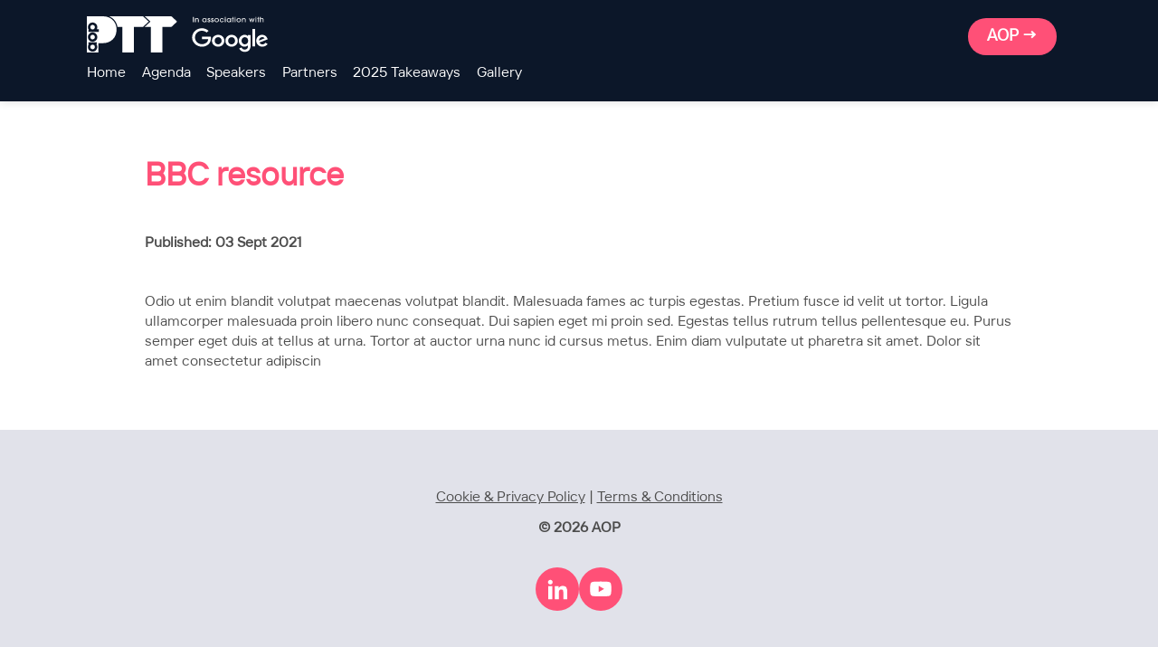

--- FILE ---
content_type: text/html; charset=UTF-8
request_url: https://www.ukaop.org/publishing-tech-talk/members/resources/publisher-member-resource
body_size: 2546
content:
<!DOCTYPE html>
<html lang="en">
<head>
    <meta charset="UTF-8">
    <meta http-equiv="X-UA-Compatible" content="IE=edge">
    <meta name="viewport" content="width=device-width, initial-scale=1.0">
    <title>Publishing Tech Talk | AOP</title>

    <link rel="apple-touch-icon-precomposed" sizes="57x57" href="/assets/favicons/apple-touch-icon-57x57.png" />
    <link rel="apple-touch-icon-precomposed" sizes="114x114" href="/assets/favicons/apple-touch-icon-114x114.png" />
    <link rel="apple-touch-icon-precomposed" sizes="72x72" href="/assets/favicons/apple-touch-icon-72x72.png" />
    <link rel="apple-touch-icon-precomposed" sizes="144x144" href="/assets/favicons/apple-touch-icon-144x144.png" />
    <link rel="apple-touch-icon-precomposed" sizes="60x60" href="/assets/favicons/apple-touch-icon-60x60.png" />
    <link rel="apple-touch-icon-precomposed" sizes="120x120" href="/assets/favicons/apple-touch-icon-120x120.png" />
    <link rel="apple-touch-icon-precomposed" sizes="76x76" href="/assets/favicons/apple-touch-icon-76x76.png" />
    <link rel="apple-touch-icon-precomposed" sizes="152x152" href="/assets/favicons/apple-touch-icon-152x152.png" />
    <link rel="icon" type="image/png" href="/assets/favicons/favicon-196x196.png" sizes="196x196" />
    <link rel="icon" type="image/png" href="/assets/favicons/favicon-96x96.png" sizes="96x96" />
    <link rel="icon" type="image/png" href="/assets/favicons/favicon-32x32.png" sizes="32x32" />
    <link rel="icon" type="image/png" href="/assets/favicons/favicon-16x16.png" sizes="16x16" />
    <link rel="icon" type="image/png" href="/assets/favicons/favicon-128.png" sizes="128x128" />
    <meta name="application-name" content="&nbsp;"/>
    <meta name="msapplication-TileColor" content="#FFFFFF" />
    <meta name="msapplication-TileImage" content="/assets/favicons/mstile-144x144.png" />
    <meta name="msapplication-square70x70logo" content="/assets/favicons/mstile-70x70.png" />
    <meta name="msapplication-square150x150logo" content="/assets/favicons/mstile-150x150.png" />
    <meta name="msapplication-wide310x150logo" content="/assets/favicons/mstile-310x150.png" />
    <meta name="msapplication-square310x310logo" content="/assets/favicons/mstile-310x310.png" />

    <link rel="stylesheet" href="/css/bundle.css?u76irhgri86io">

<title>AOP | BBC resource</title>
<script>dataLayer = [];
(function(w,d,s,l,i){w[l]=w[l]||[];w[l].push({'gtm.start':
new Date().getTime(),event:'gtm.js'});var f=d.getElementsByTagName(s)[0],
j=d.createElement(s),dl=l!='dataLayer'?'&l='+l:'';j.async=true;j.src=
'https://www.googletagmanager.com/gtm.js?id='+i+dl;f.parentNode.insertBefore(j,f);
})(window,document,'script','dataLayer','GTM-PW3GK9S');
</script>
<script>_linkedin_data_partner_id = "5078010";
</script><meta name="generator" content="SEOmatic">
<meta name="referrer" content="no-referrer-when-downgrade">
<meta name="robots" content="all">
<meta content="en_GB" property="og:locale">
<meta content="AOP" property="og:site_name">
<meta content="website" property="og:type">
<meta content="https://www.ukaop.org/publishing-tech-talk/members/resources/publisher-member-resource" property="og:url">
<meta content="BBC resource" property="og:title">
<meta content="https://www.ukaop.org/assets/img/site/_1200x630_fit_center-center_82_none/PTT-25-crop-1200x627.png?mtime=1751281446" property="og:image">
<meta content="1200" property="og:image:width">
<meta content="627" property="og:image:height">
<meta name="twitter:card" content="summary_large_image">
<meta name="twitter:creator" content="@">
<meta name="twitter:title" content="BBC resource">
<meta name="twitter:image" content="https://www.ukaop.org/assets/img/site/_1200x630_fit_center-center_82_none/PTT-25-crop-1200x627.png?mtime=1751281446">
<meta name="twitter:image:width" content="1200">
<meta name="twitter:image:height" content="627">
<link href="https://www.ukaop.org/publishing-tech-talk/members/resources/publisher-member-resource" rel="canonical">
<link href="https://www.ukaop.org/publishing-tech-talk" rel="home">
<link href="https://www.ukaop.org/digital-publishing-awards/members/resources/publisher-member-resource" rel="alternate" hreflang="en-gb">
<link href="https://www.ukaop.org/publishing-tech-talk/members/resources/publisher-member-resource" rel="alternate" hreflang="en-gb">
<link href="https://www.ukaop.org/members/resources/publisher-member-resource" rel="alternate" hreflang="x-default">
<link href="https://www.ukaop.org/members/resources/publisher-member-resource" rel="alternate" hreflang="en-gb"></head>

<body class="theme-ptt"><noscript><iframe src="https://www.googletagmanager.com/ns.html?id=GTM-PW3GK9S"
height="0" width="0" style="display:none;visibility:hidden"></iframe></noscript>

    
    <header class="header headerPtt | bg-dark">

    <div class="headerToggle" id="headerToggle">
        <span class="top"></span>
        <span class="middle"></span>
        <span class="bottom"></span>
    </div>

    <div class="headerContainer">

        <div class="headerBrand">
            <a class="pttLogoContainer" href="https://www.ukaop.org/publishing-tech-talk/">
    <img class="pttLogo" src="/assets/ui/publishing-tech-talk-2024-no-strap.svg" alt="">
    <img class="pttLogoPartners" src="/assets/ui/event-partners-inverse.svg" alt="">
</a>        </div>

        <div class="headerActions">

            
            
            <div><a href="/" class="button p-sm fs-6 fw-800 mr-xs">AOP &rarr;</a></div>

            
            
            
            
            
        </div>

        <div class="headerMenuOverlay" id="headerMenuOverlay">
            <nav class="headerMenu">
                <ul  class="headerNavItems"><li  class="headerNavItem"><a  class="headerNavLink" href="https://www.ukaop.org/publishing-tech-talk/">Home</a></li><li  class="headerNavItem"><a  class="headerNavLink" href="https://www.ukaop.org/publishing-tech-talk/agenda">Agenda</a></li><li  class="headerNavItem"><a  class="headerNavLink" href="https://www.ukaop.org/publishing-tech-talk/speakers">Speakers</a></li><li  class="headerNavItem"><a  class="headerNavLink" href="https://www.ukaop.org/publishing-tech-talk/partners">Partners</a></li><li  class="headerNavItem"><a  class="headerNavLink" href="https://www.ukaop.org/publishing-tech-talk/insights2025">2025 Takeaways</a></li><li  class="headerNavItem"><a  class="headerNavLink" href="https://www.ukaop.org/publishing-tech-talk/gallery">Gallery</a></li></ul>
            </nav>
        </div>

    </div>

</header>


    <div class="headerShim"></div>


    
    <section class="block">
        <div class="container editable maxw-60">

            
            
            <p class="h fs-2">BBC resource</p>

            <p class="fw-600 py-sm">
                Published: 03 Sept 2021

                            </p>

            
            <p>Odio ut enim blandit volutpat maecenas volutpat blandit. Malesuada fames ac turpis egestas. Pretium fusce id velit ut tortor. Ligula ullamcorper malesuada proin libero nunc consequat. Dui sapien eget mi proin sed. Egestas tellus rutrum tellus pellentesque eu. Purus semper eget duis at tellus at urna. Tortor at auctor urna nunc id cursus metus. Enim diam vulputate ut pharetra sit amet. Dolor sit amet consectetur adipiscin</p>

        </div>
    </section>



    <footer class="block | bg-light">
    <div class="container ta-center">

        <p>
                        <a href="https://www.ukaop.org/publishing-tech-talk/cookie-and-privacy-policy">Cookie &amp; Privacy Policy</a> |
            <a href="https://www.ukaop.org/publishing-tech-talk/terms-and-conditions">Terms  &amp; Conditions</a>
                    </p>

        <p class="fw-800">&#169; 2026 AOP</p>

        <div class="flex jc-center wrap mt-sm gap-xxs">

                <a
                    href="https://www.linkedin.com/company/aop-association-of-online-publishers-"
                    class="socialButton bg-primary"
                    target="_blank">
                    <svg class="i fill-white">
                        <use xlink:href="/assets/ui/aop-sprite.svg#icon-social-linkedin"></use>
                    </svg>
                </a>
                <a
                    href="https://www.youtube.com/channel/UCysrwKD-AomNLxxmDlTTFEg"
                    class="socialButton bg-primary"
                    target="_blank">
                    <svg class="i fill-white">
                        <use xlink:href="/assets/ui/aop-sprite.svg#icon-social-youtube"></use>
                    </svg>
                </a>

        </div>

    </div>
</footer>
   <script src="/js/bundle-min.js"></script>

<script type="application/ld+json">{"@context":"http://schema.org","@graph":[{"@type":"WebPage","author":{"@id":"#identity"},"copyrightHolder":{"@id":"#identity"},"copyrightYear":"2021","creator":{"@id":"#creator"},"dateCreated":"2021-09-03T09:56:16+00:00","dateModified":"2021-09-08T13:47:30+00:00","datePublished":"2021-09-03T09:56:00+00:00","headline":"BBC resource","image":{"@type":"ImageObject","url":"https://www.ukaop.org/assets/img/site/_1200x630_fit_center-center_82_none/PTT-25-crop-1200x627.png?mtime=1751281446"},"inLanguage":"en-gb","mainEntityOfPage":"https://www.ukaop.org/publishing-tech-talk/members/resources/publisher-member-resource","name":"BBC resource","publisher":{"@id":"#creator"},"url":"https://www.ukaop.org/publishing-tech-talk/members/resources/publisher-member-resource"},{"@id":"#identity","@type":"Organization"},{"@id":"#creator","@type":"Organization"},{"@type":"BreadcrumbList","description":"Breadcrumbs list","itemListElement":[{"@type":"ListItem","item":"https://www.ukaop.org/publishing-tech-talk","name":"Home PTT LIVE","position":1},{"@type":"ListItem","item":"https://www.ukaop.org/publishing-tech-talk/members/resources/publisher-member-resource","name":"BBC resource","position":2}],"name":"Breadcrumbs"}]}</script>
<script type="text/javascript">
(function(){var s = document.getElementsByTagName("script")[0];
    var b = document.createElement("script");
    b.type = "text/javascript";b.async = true;
    b.src = "https://snap.licdn.com/li.lms-analytics/insight.min.js";
    s.parentNode.insertBefore(b, s);})();
</script>
<noscript>
<img height="1" width="1" style="display:none;" alt="" src="https://dc.ads.linkedin.com/collect/?pid=5078010&fmt=gif" />
</noscript>
<script src="https://cookiethough.dev/lib/1.2.0"></script>
<script src="https://www.ukaop.org/cpresources/486e6b55/js/CookieThough.js?v=1745931862"></script></body>
</html>

--- FILE ---
content_type: text/css
request_url: https://www.ukaop.org/css/bundle.css?u76irhgri86io
body_size: 13544
content:
.aopLogo{display:inline-block}.aopLogoLockupContainer{display:inline-grid;grid-template-columns:5.25rem 1fr;align-items:center;gap:.75rem;text-decoration:none}.aopLogoLockup{display:inline-block;height:2.5rem;width:5.25rem;margin-bottom:-.5rem}.aopLogoLockupMission{font-size:.8rem;line-height:1.3;margin:0}.arrowButton{display:block;text-decoration:none}.arrowButton:after{content:"";display:inline-block;width:1rem;height:.9rem;background-image:url(/assets/ui/arrow-next.svg);background-repeat:no-repeat;background-position:bottom;margin-left:.1rem;margin-bottom:-.1rem;transition:all .3s ease-in-out}.arrowButton:hover:after{transform:translateX(5px);transition:all .2s ease-in-out}.arrowButton:not(:last-child){margin-bottom:.5rem}.button,.button-sm,.fui-btn.fui-submit{cursor:pointer;outline:none;text-decoration:none;background-color:var(--primary);color:var(--button-tx,#fff);border:var(--button-border,1px) solid var(--button-bg);border-radius:var(--button-radius,0);line-height:normal;padding:calc(1rem + var(--button-border, 1px)) calc(2.5rem + var(--button-border, 1px));transition:all .35s ease;display:inline-flex;justify-content:center;align-items:center}.button:focus,.button:hover,.fui-btn.fui-submit:hover{transition:all .35s ease;border-color:var(--button-bg)}.fui-btn.fui-submit:hover{background-color:var(--dark)}.button-sm,.button.p-sm,.fs-sm .button{padding:calc(.5rem + var(--button-border, 1px)) calc(1.25rem + var(--button-border, 1px))}.buttonOutline,.buttonOutline-sm{cursor:pointer;outline:none;text-decoration:none;background-color:transparent;color:var(--primary,#fff);border:var(--button-border,1px) solid var(--primary);border-radius:var(--button-radius,0);line-height:1;padding:calc(1rem + var(--button-border, 1px)) calc(2.5rem + var(--button-border, 1px));transition:all .35s ease;display:inline-flex;justify-content:center;align-items:center}.buttonOutline:focus,.buttonOutline:hover{transition:all .35s ease;background-color:var(--primary);color:#fff}.buttonOutline-sm,.buttonOutline.p-sm,.fs-sm .buttonOutline{padding:calc(.5rem + var(--button-border, 1px)) calc(1.25rem + var(--button-border, 1px))}.card{overflow:hidden;display:inline-grid;grid-template-rows:auto 1fr;border-radius:var(--global-radius,.25rem);box-shadow:var(--global-shadow,0 5px 20px 0 rgba(0,0,0,.2))}.cardHero{grid-area:1/1/2/2}.cardHero>img{display:block;-o-object-fit:cover;object-fit:cover;width:100%;height:100%}.cardHero>div{aspect-ratio:800/450}.cardHero>div>img{-o-object-fit:contain;object-fit:contain;width:75%;height:100%}.cardInfo{grid-area:2/1/3/2;display:flex;flex-direction:column;justify-content:space-between}.memberCard{overflow:hidden;display:inline-grid;grid-template-rows:auto 1fr;border-radius:var(--global-radius,.25rem);box-shadow:var(--global-shadow,0 5px 20px 0 rgba(0,0,0,.2))}.memberCardLogo{height:clamp(5rem,40vw,12rem)}.memberCardLogo img{display:block;-o-object-fit:contain;object-fit:contain;width:100%;height:100%}.memberCardInfo{grid-area:2/1/3/2;display:flex;flex-direction:column;justify-content:space-between}.associateCard{overflow:hidden;display:inline-grid;grid-template-rows:auto 1fr}.associateCardLogo{grid-area:1/1/2/2}.associateCardLogo img{display:block;-o-object-fit:cover;object-fit:cover;width:100%;height:100%}.associateCardInfo{grid-area:2/1/3/2;display:flex;flex-direction:column;justify-content:space-between}.landscapeCard{overflow:hidden;display:inline-grid;grid-template-columns:1fr 2fr;border-radius:var(--global-radius,.25rem);box-shadow:var(--global-shadow,0 5px 20px 0 rgba(0,0,0,.2))}.landscapeCard.landscapeCardFlipped{grid-template-columns:2fr 1fr}.landscapeCard.landscapeCardFlipped .landscapeCardHero{grid-area:1/2/2/3}.landscapeCardHero img{display:block;width:100%}.landscapeCardInfo{display:flex;flex-direction:column;justify-content:space-between}@media (max-width:749px){.landscapeCard,.landscapeCard.landscapeCardFlipped{grid-template-columns:auto;grid-template-rows:auto 1fr}.landscapeCard.landscapeCardFlipped .landscapeCardHero,.landscapeCardHero{grid-area:1/1/2/2;width:100%}.landscapeCardInfo{grid-area:2/1/3/2}}@media (min-width:750px){.landscapeCardHero{margin:1rem;border-radius:.35rem;overflow:hidden;align-self:flex-start}}.categoryCard{overflow:hidden;display:inline-grid;grid-template-columns:1fr 2fr;border-radius:var(--global-radius,.25rem);box-shadow:var(--global-shadow,0 5px 20px 0 rgba(0,0,0,.2))}.categoryCardHero{display:flex}.categoryCardHero img{display:block;max-height:8rem;-o-object-fit:contain;object-fit:contain;width:100%;height:100%}.categoryCardInfo{display:flex;flex-direction:column;justify-content:space-between}@media (max-width:1200px){.categoryCard{grid-template-columns:auto;grid-template-rows:auto 1fr}.categoryCardHero{grid-area:1/1/2/2}.categoryCardInfo{grid-area:2/1/3/2}}.videoCard{overflow:hidden;display:inline-grid;grid-template-columns:1fr 2fr;border-radius:var(--global-radius,.25rem);box-shadow:var(--global-shadow,0 5px 20px 0 rgba(0,0,0,.2))}.videoCardVideo{padding:var(--space-sm)}.videoCardInfo{display:flex;flex-direction:column;justify-content:space-between}@media (max-width:1200px){.videoCard{grid-template-columns:1fr 1fr}}@media (max-width:850px){.videoCard{grid-template-columns:auto;grid-template-rows:auto 1fr}.videoCardVideo{grid-area:1/1/2/2;padding:0}.videoCardVideo>.videoContainer{border-bottom-right-radius:0;border-bottom-left-radius:0}.videoCardInfo{grid-area:2/1/3/2}}@media (max-width:799px){.floater,.floaterFlipped{margin:0 auto;display:grid}.floaterHero{grid-area:1/1/2/2;overflow:hidden;margin-bottom:var(--space-sm)}.floaterContent{z-index:2}.floaterFlipped .floaterHero{grid-area:1/1/2/2}}@media (min-width:800px){.floater,.floaterFlipped{margin:0 auto;display:grid;grid-template-columns:repeat(5,1fr)}.floaterHero{grid-area:1/4/3/6;overflow:hidden}.floaterContent{align-items:stretch;display:flex;grid-area:2/1/4/5;z-index:2}.floaterFlipped .floaterHero{grid-area:1/1/3/3}.floaterFlipped .floaterContent{grid-area:2/2/4/6}}.floaterContent>*{box-shadow:var(--global-shadow,0 5px 20px 0 rgba(0,0,0,.2))}.floaterHero img{display:block;width:100%;height:100%;-o-object-fit:cover;object-fit:cover}.toggle{cursor:pointer;outline:none;border:0;max-width:3rem;max-height:3rem;border-radius:3rem;padding:.6rem;color:currentColor;background-color:transparent;background-position:50%;background-repeat:no-repeat;transform:rotate(90deg);transition:all .35s ease}.toggle svg{stroke:currentColor;stroke-width:10px}.toggle.open{transform:rotate(-90deg)}.toggle-md{max-width:2.5rem;max-height:2.5rem;border-radius:2.5rem;padding:.5rem}.toggle-sm{max-width:2rem;max-height:2rem;border-radius:2rem;padding:.4rem}.toggle-xs{max-width:1.5rem;max-height:1.5rem;border-radius:1.5rem;padding:.3rem}.toggle-xs svg{stroke-width:15px}.modal{position:fixed;z-index:2000;top:0;right:0;bottom:0;left:0;background-color:rgba(0,0,0,.445);opacity:0;pointer-events:none;transition:opacity var(--modal-speed,.3s) ease-in-out;display:flex;justify-content:center;align-items:center}.modal.active{opacity:1;pointer-events:all}.modal__container{background-color:#fff;overflow:hidden;border-radius:var(--default-radius,.5rem);box-shadow:var(--default-shadow,0 5px 20px 0 rgba(0,0,0,.2));transition:transform var(--modal-speed,.3s) ease;transform:scale(.8);max-width:50rem}@media (max-width:56rem){.modal__container{margin:0 2rem}}.modal.active .modal__container{transform:scale(1)}.modal__close{cursor:pointer;position:absolute;right:20px;top:20px;font-size:18px;color:grey;transition:color .35s ease}.modal__close:hover{color:#000}.modal-data{display:none}.flyout{display:inline-block}.flyoutContainer{position:relative}.flyoutContent{position:absolute;z-index:2000;top:0;right:0;pointer-events:none;opacity:0;transform:scale(.8);transition:all var(--flyout-speed,.2s) ease-in-out;transform-origin:top right;box-shadow:var(--global-shadow,0 5px 20px 0 rgba(0,0,0,.2))}.flyoutContent.active{opacity:1;pointer-events:all;transform:scale(1)}.flyoutContent{width:20rem}.flyoutFlipped .flyoutContent{right:auto;left:0;transform-origin:top left}.flyoutClose{cursor:pointer;position:absolute;right:20px;top:20px;text-decoration:none;font-size:18px;color:grey;transition:color .35s ease}.flyoutClose:hover{color:#000}.billboard{width:100%;position:relative}.billboardBg{position:absolute;z-index:1;top:0;right:0;bottom:0;left:0}.billboardBg img{display:block;-o-object-fit:cover;object-fit:cover;width:100%;height:100%}.billboardFg{position:relative;z-index:2;display:flex;flex-direction:column;padding:calc(var(--unit-sm, 2rem))}@media (min-width:600px){.billboardFg{padding:calc(var(--unit-sm, 2rem))}}@media (min-width:900px){.billboardFg{padding:calc(var(--unit-md, 4rem))}}@media (min-width:1200px){.billboardFg{padding:calc(var(--unit-lg, 6rem))}}@media (min-width:1800px){.billboardFg{padding:calc(var(--unit-xl, 8rem))}}.billboardFg:first-child *{max-width:var(--container-max-width,90rem);margin:0 auto}.billboardSlider{position:relative;z-index:0;width:100%}.billboardSliderSlides{overflow:hidden}.billboardSliderControls{position:absolute;z-index:10;top:0;bottom:0;width:100%;display:flex;justify-content:space-between;align-items:center;padding:var(--space-sm);pointer-events:none}.billboardSliderButtonNext,.billboardSliderButtonPrev{cursor:pointer;border:none;width:3rem;height:3rem;border-radius:3rem;padding:.9rem;background-color:var(--primary);transition:all .35s ease-in-out;pointer-events:all}.billboardSliderButtonNext:hover,.billboardSliderButtonPrev:hover{background-color:var(--dark)}.billboardSliderButtonNextIcon,.billboardSliderButtonPrevIcon{display:inline-block;stroke:#fff;stroke-width:3.5px}.billboardSliderButtonNext:disabled,.billboardSliderButtonPrev:disabled{opacity:.3;pointer-events:none}.billboardSliderItem{width:100%;position:relative}.billboardSliderItem figure img{border-radius:0!important}.billboardSliderItemBg{position:absolute;z-index:1;top:0;right:0;bottom:0;left:0}.billboardSliderItemBg img{display:block;-o-object-fit:cover;object-fit:cover;width:100%;height:100%}.billboardSliderItemFg{position:relative;z-index:2;display:flex;flex-direction:column;padding:var(--unit-md)}.billboardSliderItemFg *{color:#fff!important}@media (min-width:600px){.billboardSliderItemFg{padding:var(--unit-md) calc(var(--unit-md) + var(--space-sm))}}@media (min-width:1200px){.billboardSliderItemFg{padding:var(--unit-lg) calc(var(--unit-lg) + var(--space-sm))}}@media (min-width:1800px){.billboardSliderItemFg{padding:calc(var(--unit-xl))}}.billboardSliderItemFg:first-child *{max-width:var(--container-max-width,90rem);margin:0 auto}.slider{position:relative;z-index:0;width:100%}.sliderSlides{overflow:hidden}.sliderControls{width:100%;display:flex;justify-content:center;align-items:center;gap:var(--space-sm)}@media (min-width:800px){.sliderContainer{padding:0 var(--space-lg)}.sliderControls{position:absolute;z-index:10;top:0;bottom:0;width:100%;display:flex;justify-content:space-between;align-items:center}}.sliderSlide div.logo{height:8rem;display:inline-flex;align-items:center}.sliderSlide img{display:block;-o-object-fit:contain;object-fit:contain;-o-object-position:center;object-position:center;width:100%;height:100%}.sliderButtonNext,.sliderButtonPrev{cursor:pointer;border:none;width:3rem;height:3rem;border-radius:3rem;padding:.9rem;background-color:var(--primary);transition:all .35s ease-in-out}.sliderButtonNext:hover,.sliderButtonPrev:hover{background-color:var(--dark)}.sliderButtonNextIcon,.sliderButtonPrevIcon{display:inline-block;stroke:#fff;stroke-width:3.5px}.sliderButtonNext:disabled,.sliderButtonPrev:disabled{opacity:.3;pointer-events:none}.breadcrumbs a{text-decoration:none}.breadcrumbs a:focus,.breadcrumbs a:hover{text-decoration:underline}.breadcrumbs a:after,.breadcrumbs span:after{display:inline-block;content:"";margin:0 -.5rem -.05rem .3rem;transition:all .5s ease;height:.8rem;width:2rem;background-image:url("data:image/svg+xml;charset=utf-8,%3Csvg viewBox='0 0 24 13' xmlns='http://www.w3.org/2000/svg' fill='%23d3d3d3' fill-rule='evenodd' clip-rule='evenodd' stroke-linejoin='round' stroke-miterlimit='2'%3E%3Cpath d='M20.604 5.739l-3.861-3.86L17.804.818l5.671 5.671-5.671 5.671-1.061-1.061 3.861-3.86H0v-1.5h20.604z'/%3E%3C/svg%3E");background-repeat:no-repeat}.avatar-sm img,.avatar-xs img,.avatar-xxs img,.avatar img{display:block;-o-object-fit:cover;object-fit:cover;-o-object-position:top center;object-position:top center;width:100%;height:100%}.avatar,.avatar-sm,.avatar-xs,.avatar-xxs{display:inline-block;border-radius:var(--avatar-radius,50%);overflow:hidden}.avatar{width:12rem;height:12rem}.avatar-sm{width:8rem;height:8rem}.avatar-xs{width:6rem;height:6rem}.avatar-xxs{width:3rem;height:3rem}.search{display:flex}.searchInput,.searchInputButton{padding:.5rem 1rem;background-color:#fff}.searchInput,.searchInputButton{font-size:inherit;font-family:inherit;font-weight:inherit;border:1px solid var(--search-border-color,#bebebe)}.searchInput{flex:1;outline:none;color:inherit;border-radius:var(--global-radius,.25rem) 0 0 var(--global-radius,.25rem);overflow:hidden}.searchInputButton{cursor:pointer;border-radius:0 var(--global-radius,.25rem) var(--global-radius,.25rem) 0;transition:all .25s ease-in-out;color:var(--primary)}.searchInputButton:hover{background-color:var(--primary,grey)}.search .resetButton{margin-left:var(--space-xs,1rem)}.searchLive .searchLiveResultsScroller{-webkit-animation:fade .35s ease;animation:fade .35s ease;max-height:15rem;overflow-y:scroll;margin-top:1rem}@-webkit-keyframes fade{0%{opacity:0}to{opacity:1}}@keyframes fade{0%{opacity:0}to{opacity:1}}.searchLiveInput{width:100%;outline:none;background:#fff;color:inherit;font-size:inherit;font-family:inherit;font-weight:inherit}.searchLiveInput,.searchLiveResultsScroller{border:1px solid var(--search-border-color,#bebebe);border-radius:var(--global-radius,.25rem);background:#fff;overflow:hidden}.searchLiveInput,.searchLiveLink{padding:.5rem 1rem}.searchLiveLink{cursor:pointer;position:relative;display:block;text-decoration:none;background-color:transparent;transition:all .2s ease-in-out}.searchLiveLink:hover{background-color:#eee}.searchTech{display:flex;gap:var(--unit-xs,1rem);flex-wrap:wrap}.searchTechInput,.searchTechInputButton{color:inherit;font-size:inherit;font-family:inherit;font-weight:inherit;border:1px solid var(--search-border-color,#bebebe);border-radius:var(--global-radius,.25rem);padding:.5rem 1rem;background-color:#fff}.searchTechInput{flex:1;outline:none;overflow:hidden;min-width:200px}.searchTechInputButton:hover{background-color:var(--primary,grey);color:#fff}figure img{max-width:100%;border-radius:var(--global-radius,.5rem)}figcaption{margin-top:var(--space-xs,1rem)}.videoContainer{position:relative;padding-bottom:56.5%;padding-top:0;height:0;border-radius:var(--global-radius,.5rem);overflow:hidden}.videoContainer embed,.videoContainer iframe,.videoContainer object{position:absolute;top:0;left:0;width:100%!important;height:100%!important}.pagination{display:inline-block}.resetButton{text-decoration:none;line-height:1;display:inline-flex;align-items:center;color:grey}.resetButtonIcon{display:inline-block;width:1.2rem;height:1.2rem;border-radius:10rem;margin-right:.3rem;margin-bottom:-.2rem;padding:.2rem;border:1px solid grey;background-color:transparent;transition:all .25s ease-in-out;stroke:grey;stroke-width:6px}.resetButton:hover .resetButtonIcon{background-color:var(--primary,#000);border-color:var(--primary,#000);stroke:#fff}#countdown__expired,#countdown__timer{grid-area:2/1/3/2;transition:all .35s ease-in-out}#countdown__timer{opacity:0}#countdown__expired{align-self:center;opacity:0}.countdown{display:grid;grid-template-columns:1fr;background-color:var(--dark);text-align:center;color:#fff}.countdown__message{padding-bottom:var(--space-sm)}.countdown__timer{display:inline-grid;grid-template-columns:repeat(4,1fr);gap:.5rem}.countdown__timer-cell{display:flex;flex-direction:column;justify-content:center;align-items:center;min-width:10vw;background-color:hsla(0,0%,100%,.125);padding:var(--space-xs);border-radius:.5rem}.countdown__timer-cell p{margin:0;color:#fff;font-size:7vw;line-height:1}.countdown__timer-cell small{color:#fff;font-size:3vw;text-transform:uppercase}@media (min-width:600px){.countdown__timer{justify-self:center}.countdown__timer-cell p{font-size:4vw}.countdown__timer-cell small{font-size:1.2vw}}.header{position:fixed;top:0;z-index:10;width:100vw;padding:0 var(--unit-sm);background-color:var(--header-bg,transparent);box-shadow:0 0 10px 0 rgba(0,0,0,.15);display:flex;flex-direction:column;justify-content:center}.header,.headerShim,.scrollShim:before{height:var(--header-height-mobile,5rem)}.scrollShim:before{content:"";display:block;margin:calc(var(--header-height-mobile, 5rem)*-1) 0 0}@media (min-width:980px){.header,.headerShim,.scrollShim:before{height:var(--header-height-desktop,7rem)}.scrollShim:before{margin:calc(var(--header-height-desktop, 7rem)*-1) 0 0}}@media (min-width:600px){.header{padding:0 var(--unit-sm)}}@media (min-width:980px){.header{padding:0 var(--unit-md)}}@media (min-width:1200px){.header{padding:0 var(--unit-lg)}}@media (min-width:1800px){.header{padding:0 var(--unit-xl)}}.headerContainer{width:100%;max-width:var(--container-max-width,90rem);margin:0 auto;display:grid;align-items:center}.headerContainer .aopLogo{height:2rem;margin-bottom:-.5rem}.headerActions{display:flex;align-items:center;justify-content:flex-end;grid-area:1/2/2/3}@media (max-width:979px){.headerActions{justify-content:flex-start;position:fixed;z-index:110;bottom:0;left:0;right:0;transform:translateY(100%);transition:transform 0 ease-in-out;padding:var(--space-sm,3rem) var(--space-md,3rem);background-color:var(--light)}.headerActions.open{transform:translateY(0);transition:transform .35s ease-in-out}}.headerMenu{margin-left:calc(var(--header-menu-space)*-2)}.headerNavItems{display:flex;list-style:none}.headerNavItems .headerNavItems{display:block;pointer-events:none;list-style:none;overflow:hidden;position:absolute;left:0;margin-top:.5rem;padding:var(--space-xs,1rem);border-radius:var(--header-menu-radius,.5rem);opacity:0;transition:all .3s ease-in-out}.headerNavItems .headerNavItems.active{pointer-events:all;background-color:var(--header-menu-dropdown-bg,#fff);box-shadow:var(--header-menu-dropdown-shadow,0 5px 20px 0 rgba(0,0,0,.2));opacity:1;transition:all .2s ease-in-out}.headerBackButton{display:none;padding:calc(var(--header-menu-space, .5rem)*2)}.headerBackButton>button{cursor:pointer;border:none;width:3rem;height:3rem;transition:all .35s ease-in-out;background-color:transparent;background-image:url(/assets/ui/prev.svg);background-position:0;background-repeat:no-repeat;background-size:.8rem}.headerNavItem{position:relative;white-space:nowrap;margin-right:.1rem}.headerNavItem:last-child{margin-right:0}.headerNavLink{display:inline-block;text-decoration:none;padding:var(--header-menu-space,.25rem) calc(var(--header-menu-space, .5rem)*2);transition:all .5s ease-in-out;color:var(--header-nav-link-color,#3f3f3f);background-color:var(--header-nav-link-bg,transparent);border-radius:calc(var(--header-menu-radius, .5rem)/2)}@media (hover:hover){.headerNavLink:hover{color:var(--header-nav-link-color-hover,#000);background-color:var(--header-nav-link-bg-hover,#e9e9e9);transition:all .25s ease-in-out}}@media (max-width:979px){.headerNavItems{flex-direction:column}.headerNavItems .headerNavItems{border-radius:0;box-shadow:none;position:absolute;top:0;left:0;transform:translateX(100%);margin-left:calc(var(--header-menu-space)*-2);width:calc(100% + var(--header-menu-space)*-2);height:100%;padding:var(--space-md);margin-top:0}.headerNavItems .headerNavItems.active{box-shadow:none;transform:translateX(0)}.headerBackButton{display:block}.headerNavItem{position:static;margin-right:0;margin-bottom:.1rem}.headerNavItem:last-child{margin-bottom:0}}@media (max-width:979px){.headerMenuOverlay{position:fixed;z-index:90;top:0;left:100vw;width:100vw;height:100vh;pointer-events:none;overflow-y:scroll;overflow-x:hidden;background-color:var(--wash,#fff);opacity:0;transform:translateX(0);transition:all .35s ease;padding:var(--space-md,3rem)}.headerMenuOverlay.open{opacity:1;transform:translateX(-100vw);pointer-events:all}}@media (min-width:980px){.headerMenuOverlay{grid-area:2/1/3/3;opacity:1;display:flex;margin-top:.3rem}}@media (max-width:979px){.headerToggle{position:fixed;z-index:200;top:1rem;right:1rem;display:inline-block;cursor:pointer;border:var(--header-toggle-border);height:var(--header-toggle-size,48px);width:var(--header-toggle-size,48px);border-radius:var(--header-toggle-radius,0);background-color:var(--header-toggle-background,hsla(0,0%,100%,0))}.headerToggle span{background-color:var(--header-toggle-color,#000);border:none;height:2px;width:20px;position:absolute;top:23px;left:14px;transition:all .35s ease;cursor:pointer}.headerToggle span:first-of-type{top:15px}.headerToggle span:nth-of-type(3){top:31px}.headerToggle.active span.top{transform:translateY(8px) translateX(0) rotate(45deg)}.headerToggle.active span.middle{opacity:0}.headerToggle.active span.bottom{transform:translateY(-8px) translateX(0) rotate(-45deg)}}@media (min-width:980px){.headerToggle{display:none}}.headerFlyout{display:inline-block}.headerFlyoutContainer{position:relative}.headerFlyoutContent{padding:var(--space-sm);position:absolute;z-index:2000;top:0;right:0;pointer-events:none;opacity:0;transform:scale(.8);transition:all var(--flyout-speed,.2s) ease-in-out;transform-origin:top right;box-shadow:var(--global-shadow,0 5px 20px 0 rgba(0,0,0,.2))}.headerFlyoutContent.active{opacity:1;pointer-events:all;transform:scale(1)}.headerFlyoutContent{width:20rem}.headerFlyoutFlipped .headerFlyoutContent{right:auto;left:0;transform-origin:top left}.headerFlyoutClose{cursor:pointer;position:absolute;right:20px;top:20px;text-decoration:none;font-size:18px;color:grey;transition:color .35s ease}.headerFlyoutClose:hover{color:#000}@media (max-width:979px){.headerFlyoutContainer{position:static}.headerFlyoutContent{top:auto;width:100%;padding:var(--space-md,3rem);box-shadow:none;border-radius:0}.headerFlyoutContent,.headerFlyoutContent.active{bottom:100%;transform-origin:bottom center}}.headerPtt{background-color:var(--primary)}.headerPtt .headerToggle span{background-color:#fff}.headerPtt .headerNavLink{color:#fff}.headerPtt .headerNavLink:hover{background:var(--ptt)}.headerPtt .headerActions .button{background-color:var(--dark);color:#fff}.headerPtt .headerActions .button:hover{background-color:#fff;color:var(--dark)}.headerPtt .accessibilityButton{border-color:#fff}.headerPtt .accessibilityButton .accessibilityButtonIcon{fill:#fff}.headerPtt .accessibilityButton:hover{border-color:var(--ptt)}.headerPtt .accessibilityButton:hover .accessibilityButtonIcon{fill:var(--ptt)}.headerPtt .button.accApply{background-color:var(--ptt);color:#fff}.headerPtt .button.accApply:hover{background-color:#fff;color:var(--dark)}.headerPtt .headerFlyoutClose{color:var(--ptt)}.headerPtt .headerFlyoutClose:hover{color:#fff}@media (max-width:979px){.headerPtt .headerMenuOverlay{background-color:var(--dark)}.headerPtt .headerActions{background-color:var(--ptt)}.headerPtt .accessibilityButton:hover{border-color:var(--dark)}.headerPtt .accessibilityButton:hover .accessibilityButtonIcon{fill:var(--dark)}}.headerDpa{background-color:var(--dark)}.headerDpa .headerToggle span{background-color:#fff}.headerDpa .headerNavLink{color:#fff}.headerDpa .headerNavLink:hover{background:var(--ptt)}.headerDpa .headerActions .button{background-color:var(--dark);color:#fff}.headerDpa .headerActions .button:hover{background-color:#fff;color:var(--dark)}.headerDpa .accessibilityButton{border-color:#fff}.headerDpa .accessibilityButton .accessibilityButtonIcon{fill:#fff}.headerDpa .accessibilityButton:hover{border-color:var(--ptt)}.headerDpa .accessibilityButton:hover .accessibilityButtonIcon{fill:var(--ptt)}.headerDpa .button.accApply{background-color:var(--ptt);color:#fff}.headerDpa .button.accApply:hover{background-color:#fff;color:var(--dark)}.headerDpa .headerFlyoutClose{color:var(--ptt)}.headerDpa .headerFlyoutClose:hover{color:#fff}@media (max-width:979px){.headerDpa .headerMenuOverlay{background-color:var(--dark)}.headerDpa .headerActions{background-color:var(--ptt)}.headerDpa .accessibilityButton:hover{border-color:var(--dark)}.headerDpa .accessibilityButton:hover .accessibilityButtonIcon{fill:var(--dark)}}.lightswitch{cursor:pointer;position:relative;display:inline-block;margin-bottom:-.5rem;height:2rem;width:3rem;border:none;border-radius:4rem;background-color:var(--light,#ececec)}.lightswitch:after{content:"";position:absolute;z-index:1;top:.5rem;left:.5rem;display:inline-block;height:1rem;width:1rem;border-radius:1rem;background-color:var(--dark,grey);transition:all .22s ease}.lightswitch.active{background-color:#5bebd5}.lightswitch.active:after{left:1.5rem}.aopKeyline,.aopKeylineSet{border:solid var(--primary);border-width:0 0 0 1px;padding:0 0 0 var(--space-sm);position:relative}.aopKeylineSet:after{background-color:var(--primary);content:"";display:block;position:absolute;top:0;left:-2px;width:3px;height:3rem}.aopKeylineTitle{position:relative}.aopKeylineTitle:before{content:"";background-color:var(--primary);display:block;position:absolute;width:3px;height:100%;left:calc(var(--space-sm)*-1 - 2px)}@media (max-width:800px){.aopKeyline,.aopKeylineSet{border-width:1px 0 0;padding:var(--space-sm) 0 0 0}.aopKeylineSet:after{top:-2px;left:0;width:3rem;height:3px}.aopKeylineTitle:before{width:3rem;height:3px;left:auto;top:calc(var(--space-sm)*-1 - 2px)}}.aopFallback{position:relative;overflow:hidden;height:0;padding-top:56.25%}.aopFallbackContent{position:absolute;top:0;left:0;width:100%;height:100%;display:flex;justify-content:center;align-items:center}.aopFallbackContent .aopLogo{max-width:50%;max-height:50%}.fill-primary{fill:var(--primary,#63008a)}.fill-secondary{fill:var(--secondary,#8c00c4)}.fill-accent{fill:var(--accent,#cc4dff)}.fill-current{transition:all .35s ease}.hover\:fill-current:hover{fill:currentColor}.fill-light{transition:all .35s ease}.fill-light,.hover\:fill-light:hover{fill:var(--light)}.fill-medium{transition:all .35s ease}.fill-medium,.hover\:fill-medium:hover{fill:var(--medium)}.fill-dark{transition:all .35s ease}.fill-dark,.hover\:fill-dark:hover{fill:var(--dark)}.i{width:100%;height:100%;max-width:calc(var(--default-font-size, 1rem)*6);max-height:calc(var(--default-font-size, 1rem)*6)}.i-md{width:var(--unit-md,4rem);height:var(--unit-md,4rem)}.i-lg{width:var(--unit-lg,6rem);height:var(--unit-lg,6rem)}.i-xl{width:var(--unit-xl,8rem);height:var(--unit-xl,8rem)}.i-xs{width:calc(var(--default-font-size, 1rem)*0.75);height:calc(var(--default-font-size, 1rem)*0.75)}.i-sm{width:calc(var(--default-font-size, 1rem)*0.875);height:calc(var(--default-font-size, 1rem)*0.875)}.i-base{width:var(--default-font-size,1rem);height:var(--default-font-size,1rem)}.i-6{width:calc(var(--default-font-size, 1rem)*1.125);height:calc(var(--default-font-size, 1rem)*1.125)}.i-5{width:calc(var(--default-font-size, 1rem)*1.25);height:calc(var(--default-font-size, 1rem)*1.25)}.i-4{width:calc(var(--default-font-size, 1rem)*1.5);height:calc(var(--default-font-size, 1rem)*1.5)}.i-3{width:calc(var(--default-font-size, 1rem)*1.75);height:calc(var(--default-font-size, 1rem)*1.75)}.i-2{width:calc(var(--default-font-size, 1rem)*2.25);height:calc(var(--default-font-size, 1rem)*2.25)}.i-1{width:calc(var(--default-font-size, 1rem)*3);height:calc(var(--default-font-size, 1rem)*3)}.i-0{width:calc(var(--default-font-size, 1rem)*4);height:calc(var(--default-font-size, 1rem)*4)}.i-lg{width:calc(var(--default-font-size, 1rem)*5);height:calc(var(--default-font-size, 1rem)*5)}.i-xl{width:calc(var(--default-font-size, 1rem)*6);height:calc(var(--default-font-size, 1rem)*6)}.pttLogoContainer{max-height:2.5rem;display:inline-grid;grid-template-columns:1fr 1fr;align-items:center;gap:1rem;text-decoration:none}.pttLogo,.pttLogoPartners{height:2.5rem}@media (max-width:600px){.pttLogoPartners{display:none}}.dpaLogoContainer{max-height:2rem;display:inline-grid;grid-template-columns:auto 14rem;align-items:center;gap:.75rem;text-decoration:none}.dpaLogo{height:3rem}.dpaLogoPartners{height:60%;width:60%}@media (max-width:600px){.dpaLogoPartners{display:none}}.partnerLogoContainer{display:flex;justify-content:center;align-items:center;flex-wrap:wrap}.partnerLogo,.partnerLogo-lg,.partnerLogo-md,.partnerLogo-sm,.partnerLogo-xs{display:inline-block;max-height:6rem;max-width:8rem;margin:var(--space-sm)}.partnerLogo-xs{max-height:3rem;max-width:4rem;margin:var(--space-xs)}.partnerLogo-sm{max-height:4rem;max-width:6rem;margin:var(--space-sm)}.partnerLogo-md{max-height:6rem;max-width:10rem;margin:var(--space-sm)}.partnerLogo-lg{max-height:8rem;max-width:15rem;margin:var(--space-md)}.partnerLogo-xl{max-height:10rem;max-width:20rem;margin:var(--space-sm)}.socialButton{display:inline-flex;justify-content:center;align-items:center;width:3rem;height:3rem;border-radius:3rem;transition:all .4s ease}@media (hover:hover){.socialButton:hover{transform:scale(1.1);transition:all .2s ease}}.socialButton svg{width:50%}.cardSlider{display:grid;grid-template-columns:20rem 1fr;position:relative;z-index:0;width:100%;row-gap:var(--space-sm);grid-template-rows:auto 1fr}.cardSliderBody{grid-area:1/1/2/2}.cardSliderControls{grid-area:2/1/3/2;-webkit-user-select:none;-moz-user-select:none;-ms-user-select:none;user-select:none}.cardSliderSlides{grid-area:1/2/3/3}@media (max-width:800px){.cardSlider{grid-template-columns:1fr;row-gap:var(--space-md)}.cardSliderBody{grid-area:1/1/2/2}.cardSliderSlides{grid-area:2/1/3/2}.cardSliderControls{grid-area:3/1/3/2;justify-self:end}}.cardSliderButtonNext,.cardSliderButtonPrev{cursor:pointer;border:none;width:3rem;height:3rem;border-radius:3rem;padding:.9rem;transition:all .35s ease-in-out;visibility:hidden}.cardSliderButtonNextIcon,.cardSliderButtonPrevIcon{display:inline-block;stroke-width:3.5px}.cardSliderButtonNext:disabled,.cardSliderButtonPrev:disabled{opacity:.3;pointer-events:none}:root{--cardsVisible:1;--cardSliderGap:2rem;--calculatedGap:calc((var(--cardsVisible) - 1)*var(--cardSliderGap)/var(--cardsVisible))}.cardSliderSlides{position:relative;z-index:-2;display:grid;grid-template-columns:repeat(var(--column-count,1),100%);gap:var(--cardSliderGap);width:calc(100%/var(--cardsVisible))}@media (min-width:1000px){:root{--cardsVisible:2}.cardSliderSlides{width:calc(100%/var(--cardsVisible) - var(--calculatedGap))}}@media (min-width:1600px){:root{--cardsVisible:3}.cardSliderSlides{width:calc(100%/var(--cardsVisible) - var(--calculatedGap))}}.cardSliderSlide{opacity:0;transition:opacity .35s ease}.cardSliderSlide.viewing{opacity:1}.scrollToButton{text-decoration:none;display:inline-grid;grid-template-columns:1rem auto;gap:.5rem;align-items:center}.scrollToButtonIcon{height:1rem;width:1rem;fill:currentColor}.agendaDay{display:grid;grid-template-columns:1fr;gap:var(--space-lg)}.agendaDaySponsor{text-align:center}@media (min-width:800px){.agendaDay{grid-template-columns:1fr auto;gap:var(--space-lg)}}.agendaDaySponsorRoundel{display:inline-flex;width:10rem;height:10rem;border-radius:10rem;background-color:#fff;justify-content:center;align-items:center}.showcaseCard{overflow:hidden;display:inline-grid;grid-template-rows:auto 1fr;border-radius:var(--global-radius,.25rem);box-shadow:var(--global-shadow,0 5px 20px 0 rgba(0,0,0,.2))}.showcaseCardHero{grid-area:1/1/2/2}.showcaseCardHero img{display:block;-o-object-fit:cover;object-fit:cover;width:100%;height:100%}.showcaseCardInfo{grid-area:2/1/3/2;display:flex;flex-direction:column;justify-content:space-between}.showcaseCardAvatars{display:flex;gap:.5rem;flex-wrap:wrap}.bg-dpaGrad{background-image:url(/assets/ui/dpa-grad-pattern-2026@2x.png);background-position:100%;background-repeat:no-repeat;background-size:100% 100%}.cardModalSlider{position:relative;width:100%;overflow:hidden}.cardModalSliderContainer{display:grid;grid-template-columns:repeat(var(--column-count,1),100%)}.cardModalSliderItem{opacity:.1;transition:opacity .2s ease-in-out;transition-delay:0ms}.cardModalSliderItem.viewing{opacity:1;transition:opacity .3s ease-in-out;transition-delay:.1s}.cardModalSliderClose{position:absolute;z-index:2;top:0;right:0}.cardModalSliderModal{position:fixed;z-index:2000;top:0;right:0;bottom:0;left:0;background-color:rgba(0,0,0,.445);opacity:0;pointer-events:none;transition:opacity var(--modal-speed,.3s) ease-in-out;display:flex;justify-content:center;align-items:center}.cardModalSliderModal.active{opacity:1;pointer-events:all}.cardModalSliderModalContainer{background-color:#fff;border-radius:var(--global-radius,.5rem);box-shadow:var(--global-shadow,0 5px 20px 0 rgba(0,0,0,.2));transition:transform var(--modal-speed,.3s) ease;transform:scale(.8);max-width:50rem}@media (max-width:56rem){.cardModalSliderModalContainer{margin:0 2rem}}.cardModalSliderModal.active .cardModalSliderModalContainer{transform:scale(1)}.cardModalSliderModalClose{cursor:pointer;text-decoration:none;position:absolute;z-index:10;right:-1rem;top:-1rem;font-size:1rem;line-height:1;background-color:var(--primary);width:2rem;height:2rem;border-radius:2rem;color:#fff;transition:color .35s ease;display:inline-flex;justify-content:center;align-items:center}.cardModalSliderModalClose:hover{background-color:var(--dark)}.cardModalSliderModal-data{display:none}.cardModalSliderModalContent{padding:var(--space-md,3rem)}.cardModalSliderNext,.cardModalSliderPrev{padding:.5rem 1rem}.cardModalSlider .photo{display:block;-o-object-fit:cover;object-fit:cover;width:100%;height:100%}.gallery{display:grid;grid-template-columns:repeat(2,1fr);gap:1.5rem}.galleryItem{overflow:hidden}.galleryPreview{display:block;max-width:100%}.galleryOverlay{pointer-events:none;position:fixed;z-index:20;top:0;left:0;width:100vw;height:100vh;background-color:transparent;transition:background-color .35s ease-in-out}.galleryOverlay.visible{pointer-events:all;background-color:rgba(0,0,0,.85)}.galleryOverlayContainer{pointer-events:none;position:absolute;top:3rem;right:3rem;bottom:3rem;left:3rem;opacity:0;transform:scale(.8);transition:opacity .35s ease-in-out,transform .35s ease}.galleryOverlay.visible .galleryOverlayContainer{opacity:1;transform:scale(1)}.galleryOverlayImg{display:block;-o-object-fit:contain;object-fit:contain;width:100%;height:100%}@media (min-width:768px){.gallery{grid-template-columns:repeat(3,1fr);gap:2rem}.galleryOverlayContainer{top:12rem;right:10rem;bottom:6rem;left:10rem}}@media (min-width:1024px){.gallery{grid-template-columns:repeat(4,1fr)}}@media (min-width:1200px){.gallery{grid-template-columns:repeat(5,1fr)}}.cardCaseStudy{overflow:hidden;border-radius:var(--global-radius,.25rem);box-shadow:var(--global-shadow,0 5px 20px 0 rgba(0,0,0,.2))}.cardCaseStudyHero{display:block;-o-object-fit:cover;object-fit:cover;width:100%;height:100%}.attributionGrid{display:grid;grid-template-columns:1fr;gap:var(--space-sm)}.attributionGridLinks{display:grid;grid-template-columns:1fr;gap:.75rem var(--space-sm);word-break:break-word}@media (min-width:600px){.attributionGrid{display:grid;grid-template-columns:1fr 3fr;gap:var(--space-sm)}}@media (min-width:800px){.attributionGridLinks{display:grid;grid-template-columns:1fr 3fr;gap:.75rem var(--space-sm);word-break:break-word}}.review{border-radius:var(--global-radius,.25rem)}.review svg{display:block;width:20px}.reviewInfo{display:flex;align-items:flex-start;gap:var(--unit-xs,1rem)}.review .thumbDown,.review .thumbUp{border-radius:var(--global-radius,.25rem);padding:.5rem .6rem}.review .thumbDown svg{transform:rotateY(180deg) rotate(180deg)}#gatedContent{display:none}.tagLink{display:inline-flex;gap:.5rem;align-items:center;text-decoration:none;transition:all .35s ease-in-out}.tagLinkIcon{display:block;height:1rem;margin-bottom:-.1rem}.tagLinkIcon svg{fill:grey}@media (hover:hover){.tagLink:hover{color:var(--primary)}}.stars{border-bottom:1px solid #eee;display:flex;gap:1rem;margin-bottom:.5rem;padding-bottom:.5rem}.starRating{align-items:center;gap:.2rem}.starFull{fill:#ffa41c}.starEmpty{fill:#fff;stroke:#ffa41c;stroke-width:1px}.starRecommended{align-items:flex-end;display:flex;font-size:.8rem;gap:.2rem;padding:2px 5px}.starRecommended svg{fill:var(--primary);height:16px}.starRecommended span{color:var(--primary);display:block;line-height:1}.accessibilityButton{cursor:pointer;background-color:transparent;border-width:6px;border-style:solid;width:var(--accessibilityButton-size,3.2rem);height:var(--accessibilityButton-size,3.2rem);border-radius:var(--accessibilityButton-size,3.2rem);display:flex;justify-content:center;align-items:center}.accessibilityButton:hover{border-color:var(--primary,grey)}.accessibilityButton .accessibilityButtonIcon{width:90%;height:90%;display:inline-block;fill:grey}.accessibilityButton:hover .accessibilityButtonIcon{fill:var(--primary,grey)}.accessibilityButton,.accessibilityButton .accessibilityButtonIcon{transition:all .25s ease-in-out}.accessibilityControlsItems{display:grid;grid-template-columns:auto 1fr;gap:1rem;align-items:center}.accCursor{cursor:url(/assets/ui/acc-pointer.png),auto}@media (min-width:800px){.kvFold{display:grid;grid-template-columns:1fr 1fr}.kvFoldFg{grid-area:1/1/2/2}.kvFoldBg{grid-area:1/2/2/3;margin:-12rem 0 -4rem}.kvFoldCards{grid-area:2/1/3/3}}@media (max-width:799px){.kvFold{grid-template-columns:1fr}.kvFold.aopKeyline{border-width:0}.kvFold .aopKeylineTitle:before{display:none}}.kvFoldBg img{display:block;-o-object-fit:contain;object-fit:contain;-o-object-position:center;object-position:center;width:100%;height:100%}.kvFoldCard{overflow:hidden;display:inline-grid;grid-template-rows:1fr 3fr;border-radius:var(--global-radius,.25rem);box-shadow:var(--global-shadow,0 5px 20px 0 rgba(0,0,0,.2));background-repeat:no-repeat;background-position:101% -2%;background-size:50%}.kvFoldCardInfo{grid-area:2/1/3/2;display:flex;flex-direction:column;justify-content:space-between}.kvBannerHeroImage{display:block;-o-object-fit:contain;object-fit:contain;width:100%;height:100%}.kvBannerContent{align-self:center}@media (min-width:600px){.kvBannerHero{margin:calc(var(--space-sm)*-1) 0}.kvBannerHeroImage{max-height:30rem}.kvBannerFlipped .kvBannerContent{grid-area:1/2/2/3}.kvBannerFlipped .kvBannerHero{grid-area:1/1/2/2}}.kvHeader{overflow:hidden}.kvHeaderHeroImage{display:block;-o-object-fit:contain;object-fit:contain;width:100%;height:100%}.kvHeaderContent{align-self:center}@media (min-width:600px){.kvHeaderFlipped .kvHeaderContent{grid-area:1/2/2/3}.kvHeaderFlipped .kvHeaderHero{grid-area:1/1/2/2}.kvHeaderHero{margin:-10rem 0}}.kvVideoBg{display:flex;min-height:60vh;position:relative;overflow:hidden}.kvVideoBg:before{content:"";position:absolute;top:0;left:0;width:100%;height:100%;background:rgba(0,0,0,.6);z-index:1}.kvVideoBg video{position:absolute;top:50%;left:50%;min-width:100%;min-height:100%;width:auto;height:auto;transform:translate(-50%,-50%);-o-object-fit:cover;object-fit:cover;z-index:0}.kvVideoBg .aopKeyline .aopKeylineTitle p,.kvVideoBg .aopKeyline h2,.kvVideoBg .aopKeyline p{color:#fff}.kvVideoBgContainer{position:relative;z-index:2}.kvVideoBgContent{align-self:center}.spacingDemo{display:inline-block;border-left:1px solid #000;border-right:1px solid #000;background-color:#ebebeb;min-height:2rem}.spacingDemo:not(:last-child){margin-bottom:1rem}.mb{display:none}@media (max-width:599px){.mb{display:inline-block}}.tp{display:none}@media (min-width:600px) and (max-width:899px){.tp{display:inline-block}}.tl{display:none}@media (min-width:900px) and (max-width:1199px){.tl{display:inline-block}}.dt{display:none}@media (min-width:1200px) and (max-width:1799px){.dt{display:inline-block}}.hd{display:none}@media (min-width:1800px){.hd{display:inline-block}}.contactsIconGrid{grid-template-columns:auto 1fr;gap:.75rem}.contact,.contactsIconGrid{display:grid;align-items:center}.contact{grid-template-columns:1fr;gap:var(--space-xs,1rem);position:relative}.contact:not(:last-child){margin-bottom:var(--space-xs,1rem)}.contact.contactChair:after{background-color:var(--primary);color:#fff;display:inline-block;content:"Chair";position:absolute;top:-6px;left:-6px;padding:.2rem .4rem;border-radius:5px;font-size:.6rem;text-transform:uppercase;letter-spacing:.05rem;line-height:1}@media (min-width:600px){.contact{grid-template-columns:auto 1fr}.contact:not(:last-child){margin-bottom:var(--space-xs,1rem)}}.sidebar,.sidebar-lg,.sidebar-md,.sidebar-sm{display:grid;grid-template-columns:1fr}@media (min-width:800px){.sidebar,.sidebar-lg,.sidebar-md,.sidebar-sm{align-items:flex-start}.sidebar-lg main,.sidebar-md main,.sidebar-sm main,.sidebar main{grid-column-start:span 2}.sidebar-sm{grid-template-columns:1fr 2fr 1fr}.sidebar,.sidebar-md{grid-template-columns:1fr 1fr 1fr}.sidebar-lg{grid-template-columns:3fr 2fr 3fr}}.winnerTitle{display:inline-flex;flex-grow:1;flex-wrap:wrap;justify-content:space-between}.winnerTitle>p{align-items:center;display:inline-flex;line-height:1;margin:0}.winnerReveal{border:1px solid var(--primary)}.winnerReveal summary{cursor:pointer;display:flex;align-items:center;padding-left:2rem;position:relative}.winnerReveal summary::-webkit-details-marker,.winnerReveal summary::marker{display:none}.winnerReveal summary:before{color:var(--primary);content:"▶";position:absolute;left:0;transition:transform .3s ease}.winnerReveal[open] summary:before{transform:rotate(90deg)}.winnerSponsor{display:flex;align-items:center;justify-self:flex-end;gap:var(--space-xs);flex-wrap:wrap}.winnerSponsor p{margin:0}.winnerSponsor img{max-width:200px;max-height:50px;border-radius:1rem}.winnerContent{height:0;overflow:hidden}.winnerImage img{display:block}.techProvider{display:grid;grid-template-columns:1fr;gap:var(--space-sm)}.techSolution{border-radius:var(--global-radius,.25rem)}@media (min-width:800px){.techProvider{grid-template-columns:1fr 2fr}}.form.standard .form-group{display:block;position:relative;margin-bottom:var(--space-xs,1rem)}.form.standard label{display:block;font-size:1rem;margin-bottom:.5rem;font-weight:700}.form.standard input[type=email],.form.standard input[type=password],.form.standard input[type=text],.form.standard textarea{outline:none;font-family:inherit;font-size:inherit;width:100%;padding:.75rem 1rem;border:1px solid var(--standard-border-color,#e6e6e6);border-radius:var(--standard-field-radius,0);background-color:var(--standard-field-bg,#f7f7f7);transition:border .35s ease}.form.standard select{cursor:pointer;-webkit-appearance:none;-moz-appearance:none;appearance:none;border:none;font-family:inherit;font-size:inherit;color:inherit;width:100%;padding:.75rem 1rem;border:1px solid var(--standard-border-color,#e6e6e6);border-radius:var(--standard-field-radius,0);background-color:var(--standard-field-bg,#f7f7f7);background-image:url(/assets/ui/dropdown-chevron.svg);background-size:1rem;background-repeat:no-repeat;background-position:calc(100% - 1rem)}.form.standard select:focus{outline:none;border-color:inherit}.form.standard select:invalid{border-color:var(--error,#f40);color:var(--error,#f40)}.form.standard select:required{border-color:red;color:red}.form.standard input[type=email]:focus,.form.standard input[type=password]:focus,.form.standard input[type=text]:focus,.form.standard textarea:focus{border-color:inherit}.form.standard input[type=email]:invalid,.form.standard input[type=password]:invalid,.form.standard input[type=text]:invalid{border-color:var(--error,#f40)}.form.standard .alert-danger *,.form.standard input:invalid{color:var(--error,#f40)}.form.standard .alert-success *{color:var(--success,#79ad00)}.form.standard .form-group.has-error ul.errors{list-style:none;display:block;padding-top:.5rem;font-size:.9rem;font-weight:700;color:var(--error,#f40)}.form.standard input:-webkit-autofill,.form.standard input:-webkit-autofill:focus,.form.standard input:-webkit-autofill:hover,.form.standard select:-webkit-autofill,.form.standard select:-webkit-autofill:focus,.form.standard select:-webkit-autofill:hover,.form.standard textarea:-webkit-autofill,.form.standard textarea:-webkit-autofill:focus,.form.standard textarea:-webkit-autofill:hover{-webkit-box-shadow:0 0 0 1000px var(--standard-field-bg,#f7f7f7) inset;-webkit-transition:background-color 5000s ease-in-out 0s;transition:background-color 5000s ease-in-out 0s}.colour-chip{height:3rem;margin-bottom:.5rem}.brand{display:block;margin-bottom:-.2rem;width:14.3125rem;height:2rem}.quoteMarks{max-width:3rem;margin-bottom:.75rem}.headerNavItem.default .headerNavLink:hover{background-color:var(--primary)}.h{color:var(--primary)}.button:hover{background-color:var(--dark)}.searchInput,.searchInputButton{border:1px solid var(--primary);color:var(--primary)}.searchInputButton{border-left:none}.searchInputButton:hover{color:#fff}.cardSliderButtonNext,.cardSliderButtonPrev,.searchInputButton:hover{background-color:var(--primary)}.cardSliderButtonNext:hover,.cardSliderButtonPrev:hover{background-color:var(--dark)}.cardSliderButtonNextIcon,.cardSliderButtonPrevIcon{stroke:#fff}.bg-light .bc-light{border-color:#fff!important}.bg-medium .h,.bg-medium label,.bg-medium p{color:#fff}.bg-medium .card.bg-white{background-color:var(--medium-dark)}.bg-medium .button{background-color:var(--primary)}.bg-medium .button:hover{background-color:#fff;color:var(--medium)}.bg-medium .buttonOutline{color:#fff}.bg-medium .searchInputButton{border-left:none}.bg-medium .searchInputButton:hover{background-color:var(--primary);color:#fff}.bg-medium .cardSliderButtonNext:hover,.bg-medium .cardSliderButtonPrev:hover{background-color:#fff}.bg-medium .cardSliderButtonNextIcon,.bg-medium .cardSliderButtonPrevIcon{stroke:var(--medium)}.bg-medium .bc-light{border-color:var(--primary)!important}.bg-dark .h,.bg-dark label,.bg-dark p{color:#fff}.bg-dark .card.bg-white{background-color:var(--medium-dark)}.bg-dark .button{background-color:var(--primary)}.bg-dark .button:hover{background-color:#fff;color:var(--dark)}.bg-dark .buttonOutline{color:#fff}.bg-dark .searchInputButton{border-left:none}.bg-dark .searchInputButton:hover{background-color:var(--primary);color:#fff}.bg-dark .cardSliderButtonNext,.bg-dark .cardSliderButtonPrev{background-color:var(--primary)}.bg-dark .cardSliderButtonNext:hover,.bg-dark .cardSliderButtonPrev:hover{background-color:#fff}.bg-dark .cardSliderButtonNextIcon,.bg-dark .cardSliderButtonPrevIcon{stroke:var(--dark)}.bg-dark .bc-light{border-color:var(--primary)!important}.bg-default.editable ol,.bg-default.editable p,.bg-default.editable ul,.bg-wash .editable ol,.bg-wash .editable p,.bg-wash .editable ul{color:var(--default-text-color)}.theme-events{--primary:var(--events)}.headerNavItem.events .headerNavLink:hover{background-color:var(--events)}.theme-events .searchInput,.theme-events .searchInputButton{border:1px solid var(--events);color:var(--events)}.theme-events .searchInputButton{border-left:none}.theme-events .searchInputButton:hover{background-color:var(--events);color:#fff}.theme-events .bg-dark .searchInput,.theme-events .bg-dark .searchInputButton{background-color:transparent;color:#fff}.theme-events .bg-dark .searchInputButton{border-left:none}.theme-events .bg-dark .searchInputButton:hover{background-color:var(--events)}.theme-groups{--primary:var(--groups)}.headerNavItem.groups .headerNavLink:hover{background-color:var(--groups)}.theme-groups .searchInput,.theme-groups .searchInputButton{border:1px solid var(--groups);color:var(--groups)}.theme-groups .searchInputButton{border-left:none}.theme-groups .searchInputButton:hover{background-color:var(--groups);color:#fff}.theme-groups .bg-dark .searchInput,.theme-groups .bg-dark .searchInputButton{background-color:transparent;color:#fff}.theme-groups .bg-dark .searchInputButton{border-left:none}.theme-groups .bg-dark .searchInputButton:hover{background-color:var(--groups)}.theme-knowledge{--primary:var(--knowledge)}.headerNavItem.knowledge .headerNavLink:hover{background-color:var(--knowledge)}.theme-knowledge .searchInput,.theme-knowledge .searchInputButton{border:1px solid var(--knowledge);color:var(--knowledge)}.theme-knowledge .searchInputButton{border-left:none}.theme-knowledge .searchInputButton:hover{background-color:var(--knowledge);color:#fff}.theme-knowledge .bg-dark .searchInput,.theme-knowledge .bg-dark .searchInputButton{background-color:transparent;color:#fff}.theme-knowledge .bg-dark .searchInputButton{border-left:none}.theme-knowledge .bg-dark .searchInputButton:hover{background-color:var(--knowledge)}.theme-membership{--primary:var(--membership)}.headerNavItem.membership .headerNavLink:hover{background-color:var(--membership)}.theme-membership .searchInput,.theme-membership .searchInputButton{border:1px solid var(--membership);color:var(--membership)}.theme-membership .searchInputButton{border-left:none}.theme-membership .searchInputButton:hover{background-color:var(--membership);color:#fff}.theme-membership .bg-dark .searchInput,.theme-membership .bg-dark .searchInputButton{background-color:transparent;color:#fff}.theme-membership .bg-dark .searchInputButton{border-left:none}.theme-membership .bg-dark .searchInputButton:hover{background-color:var(--membership)}.theme-resources{--primary:var(--resources)}.headerNavItem.resources .headerNavLink:hover{background-color:var(--resources)}.theme-resources .searchInput,.theme-resources .searchInputButton{border:1px solid var(--resources);color:var(--resources)}.theme-resources .searchInputButton{border-left:none}.theme-resources .searchInputButton:hover{background-color:var(--resources);color:#fff}.theme-resources .bg-dark .searchInput,.theme-resources .bg-dark .searchInputButton{background-color:transparent;color:#fff}.theme-resources .bg-dark .searchInputButton{border-left:none}.theme-resources .bg-dark .searchInputButton:hover{background-color:var(--resources)}.theme-dpa{--primary:var(--dpa);--secondary:#82dcf3;--accent:#ff7751;--bg-default:#fff;--default-text-color:#4d4d4d;--default-heading-color:var(--primary);--wash:#f9f9fa;--light:#e1e2ea;--medium:#0e0e0e;--medium-dark:#0c0c0c;--dark:#000;--error:#f40;--success:#79ad00;--warning:#ffa600}.headerNavItem.dpa .headerNavLink:hover,.theme-dpa .headerNavLink:hover{background-color:var(--dpa)}.theme-dpa .headerNavItems ul li .headerNavLink{color:var(--default-text-color)}.theme-dpa .headerNavItems ul li .headerNavLink:hover{color:#fff}.theme-dpa .headerActions .button{background-color:var(--dpa)}.theme-dpa .headerActions.open{background-color:var(--medium-dark)}.theme-dpa .headerFlyoutClose{color:var(--dpa)}.theme-dpa .accessibilityButton:hover .accessibilityButtonIcon{fill:var(--dpa)}.theme-dpa .accessibilityButton:hover{border-color:var(--dpa)}.theme-dpa .lightswitch.active{background-color:var(--dpa)}.theme-dpa .searchInput,.theme-dpa .searchInputButton{border:1px solid var(--dpa);color:var(--dpa)}.theme-dpa .searchInputButton{border-left:none}.theme-dpa .searchInputButton:hover{background-color:var(--dpa);color:#fff}.theme-dpa .bg-individual{background-color:var(--dpa-individual);color:#fff}.theme-dpa .bg-individual p{color:#fff}.theme-dpa .bg-team{background-color:var(--dpa-team);color:#000}.theme-dpa .bg-team p{color:#000}.theme-dpa .bg-publishing{background-color:var(--dpa-publishing);color:#000}.theme-dpa .bg-publishing p{color:#000}.theme-dpa .bg-grandprix{background-color:var(--dpa-grandprix);color:#000}.theme-dpa .bg-grandprix p{color:#000}.theme-dpa .c-individual{color:var(--dpa-individual)}.theme-dpa .c-team{color:var(--dpa-team)}.theme-dpa .c-publishing{color:var(--dpa-publishing)}.theme-dpa .c-grandprix{color:var(--dpa-grandprix)}.theme-dpa .bg-grandprix .buttonOutline,.theme-dpa .bg-publishing .buttonOutline,.theme-dpa .bg-team .buttonOutline{border-color:#000;color:#000}.theme-dpa .bg-grandprix .buttonOutline:hover,.theme-dpa .bg-publishing .buttonOutline:hover,.theme-dpa .bg-team .buttonOutline:hover{background-color:#000;color:#fff}.theme-dpa .bg-individual .buttonOutline{border-color:#fff;color:#fff}.theme-dpa .bg-individual .buttonOutline:hover{background-color:#fff;color:#000}.theme-ptt{--primary:var(--ptt)}.headerNavItem.ptt .headerNavLink:hover{background-color:var(--ptt)}.theme-ptt .headerNavItems ul li .headerNavLink{color:var(--default-text-color)}.theme-ptt .headerNavItems ul li .headerNavLink:hover{color:#fff}.theme-ptt .bg-medium{background:#42227c;background:linear-gradient(90deg,#2a0031 30%,#770178)}.theme-ptt .bg-medium .editable h1,.theme-ptt .bg-medium .editable h2,.theme-ptt .bg-medium .editable h3,.theme-ptt .bg-medium .editable h4,.theme-ptt .bg-medium .editable h5,.theme-ptt .bg-medium .editable h6{color:#fff}.theme-ptt .searchInput,.theme-ptt .searchInputButton{background-color:#fff;border:1px solid var(--ptt);color:var(--ptt)}.theme-ptt .searchInputButton{border-left:none}.theme-ptt .searchInputButton:hover{background-color:var(--ptt);color:#fff}.theme-ptt .bg-dark .button{background-color:var(--primary)}:root{--primary:#0050e3;--secondary:#82dcf3;--accent:#ff7751;--bg-default:#fff;--default-text-color:#4d4d4d;--default-heading-color:var(--primary);--wash:#f9f9fa;--light:#e1e2ea;--medium:#0d3883;--medium-dark:#101e36;--dark:#0c1729;--error:#f40;--success:#79ad00;--warning:#ffa600;--resources:#9aaa0b;--groups:#00c8fa;--knowledge:#ff5644;--events:#ac11ff;--membership:#00d8b8;--dpa:#f0c;--dpa-individual:#f0c;--dpa-team:#d3ff10;--dpa-publishing:#07f405;--dpa-grandprix:#0afffd;--ptt:#ff5077;--container-max-width:100rem;--container-adjacent-spacing-factor:0.75;--unit-xxs:0.5rem;--unit-xs:1rem;--unit-sm:2rem;--unit-md:4rem;--unit-lg:6rem;--unit-xl:8rem;--default-font-family:"AOPInterface",sans-serif;--default-font-size:1rem;--default-line-height:1.4;--default-heading-line-height:1.1;--default-heading-weight:600;--default-sans-weight-100:"AOPInterfaceThin",sans-serif;--default-sans-weight-200:"AOPInterfaceExtraLight",sans-serif;--default-sans-weight-300:"AOPInterfaceLight",sans-serif;--default-sans-weight-400:"AOPInterface",sans-serif;--default-sans-weight-500:"AOPInterfaceMedium",sans-serif;--default-sans-weight-600:"AOPInterfaceDemiBold",sans-serif;--default-sans-weight-700:"AOPInterfaceBold",sans-serif;--default-sans-weight-800:"AOPInterfaceExtraBold",sans-serif;--default-sans-weight-900:"AOPInterfaceBlack",sans-serif;--global-radius:0.5rem;--global-shadow:0 5px 15px 0 rgba(0,79,227,0.1);--gap-divider-color:currentColor;--header-bg:#fff;--header-menu-overlay-bg:#191a1b;--header-menu-radius:var(--global-radius);--header-menu-space:0.25rem;--header-menu-dropdown-bg:#fff;--header-menu-dropdown-shadow:var(--global-shadow);--header-nav-link-color:var(--default-text-color);--header-nav-link-bg:transparent;--header-nav-link-color-hover:#fff;--header-nav-link-bg-hover:var(--primary);--accessibilityButton-size:2.8rem;--search-border-color:#ddd;--standard-border-color:#ddd;--standard-field-radius:0.35rem;--standard-field-bg:#fff;--error:tomato;--success:#368665;--modal-speed:350ms;--button-tx:#fff;--button-radius:20rem;--avatar-radius:var(--global-radius);--search-border-color:var(--primary)}html{background-color:var(--global-bg,#fff);color:var(--default-text-color,#282828);scroll-behavior:smooth}body{font-family:var(--default-font-family,sans-serif)}h1,h2,h3,h4,h5,h6{overflow-wrap:break-word;word-wrap:break-word}a{color:currentColor}.inline{display:inline-block}.cookie-though{border-radius:.5rem!important;--ct-primary-400:var(--primary);--ct-primary-300:var(--primary);--ct-primary-200:#e0e0ff;--ct-primary-100:#f0f0ff;--ct-text:#6b7280;--ct-subtitle:var(--primary);--ct-title:var(--primary);--ct-cookie:var(--primary);--ct-policy:var(--ct-white);--ct-policy-enabled:var(--primary);--ct-policy-text:var(--primary);--ct-policy-text-enabled:var(--ct-white);--ct-policy-essential:var(--ct-primary-100);--ct-slider-primary:var(--gray-400);--ct-slider-secondary:var(--gray-300);--ct-slider-enabled-primary:var(--primary);--ct-slider-enabled-secondary:var(--light);--ct-primary-font:"Arial";--ct-secondary-font:"Arial"}*{-webkit-font-smoothing:antialiased;-moz-osx-font-smoothing:grayscale}*,:after,:before{padding:0;margin:0;box-sizing:inherit}body{box-sizing:border-box}h1,h2,h3,h4,h5,h6{font-weight:400;font-size:inherit}.ai-center{align-items:center}.ai-end{align-items:flex-end}.ai-start{align-items:flex-start}.as-start{align-self:flex-start}.as-center{align-self:center}.as-end{align-self:flex-end}.block{padding:calc(var(--unit-sm, 2rem))}@media (min-width:600px){.block{padding:calc(var(--unit-sm, 2rem))}}@media (min-width:900px){.block{padding:calc(var(--unit-sm, 2rem))}}@media (min-width:1200px){.block{padding:calc(var(--unit-md, 4rem))}}@media (min-width:1800px){.block{padding:calc(var(--unit-md, 4rem))}}.block.bg-accent+.block.bg-accent,.block.bg-black+.block.bg-black,.block.bg-dark+.block.bg-dark,.block.bg-default+.block.bg-default,.block.bg-global+.block.bg-global,.block.bg-light+.block.bg-light,.block.bg-medium+.block.bg-medium,.block.bg-primary+.block.bg-primary,.block.bg-secondary+.block.bg-secondary,.block.bg-wash+.block.bg-wash,.block.bg-white+.block.bg-white{padding-top:0}.bc-primary{border-color:var(--primary,#38421c)}.bc-secondary{border-color:var(--secondary,#38421c)}.bc-accent{border-color:var(--accent,#38421c)}.bc-grey-10{border-color:#e7e7e7!important}.bc-grey-20{border-color:#ccc!important}.bc-grey-30{border-color:#adadad!important}.bc-grey-40{border-color:#9e9e9e!important}.bc-grey-50{border-color:grey!important}.bc-xlight{border-color:var(--wash)!important}.bc-light{border-color:var(--light)!important}.bc-medium{border-color:var(--medium)!important}.bc-dark{border-color:var(--dark)!important}.rad-global{border-radius:var(--global-radius,.5rem)}.rad-xs{border-radius:calc(var(--global-radius, .25rem)*0.5)}.rad-sm{border-radius:calc(var(--global-radius, .75rem)*0.75)}.rad-md{border-radius:calc(var(--global-radius, .5rem)*1)}.rad-lg{border-radius:calc(var(--global-radius, 1.5rem)*2)}.rad-xl{border-radius:calc(var(--global-radius, 3rem)*4)}.b-1,.b-xs{border:1px solid}.b-2,.b-sm{border:2px solid}.b-3{border:3px solid}.b-4,.b-md{border:4px solid}.b-5{border:5px solid}.b-6,.b-lg{border:6px solid}.b-7{border:7px solid}.b-8,.b-xl{border:8px solid}.b-9{border:9px solid}.b-10{border:10px solid}.bt-1,.bt-xs{border-top:1px solid}.bt-2,.bt-sm{border-top:2px solid}.bt-3{border-top:3px solid}.bt-4,.bt-md{border-top:4px solid}.bt-5{border-top:5px solid}.bt-6,.bt-lg{border-top:6px solid}.bt-7{border-top:7px solid}.bt-8,.bt-xl{border-top:8px solid}.bt-9{border-top:9px solid}.bt-10{border-top:10px solid}.bb-1,.bb-xs{border-bottom:1px solid}.bb-2,.bb-sm{border-bottom:2px solid}.bb-3{border-bottom:3px solid}.bb-4,.bb-md{border-bottom:4px solid}.bb-5{border-bottom:5px solid}.bb-6,.bb-lg{border-bottom:6px solid}.bb-7{border-bottom:7px solid}.bb-8,.bb-xl{border-bottom:8px solid}.bb-9{border-bottom:9px solid}.bb-10{border-bottom:10px solid}.bl-1,.bl-xs{border-left:1px solid}.bl-2,.bl-sm{border-left:2px solid}.bl-3{border-left:3px solid}.bl-4,.bl-md{border-left:4px solid}.bl-5{border-left:5px solid}.bl-6,.bl-lg{border-left:6px solid}.bl-7{border-left:7px solid}.bl-8,.bl-xl{border-left:8px solid}.bl-9{border-left:9px solid}.bl-10{border-left:10px solid}.br-1,.br-xs{border-right:1px solid}.br-2,.br-sm{border-right:2px solid}.br-3{border-right:3px solid}.br-4,.br-md{border-right:4px solid}.br-5{border-right:5px solid}.br-6,.br-lg{border-right:6px solid}.br-7{border-right:7px solid}.br-8,.br-xl{border-right:8px solid}.br-9{border-right:9px solid}.br-10{border-right:10px solid}.columns-1,.columns-2,.columns-3,.columns-4,.columns-5{display:grid;gap:var(--space-md,4rem)}@media (min-width:600px){.columns-1{grid-template-columns:repeat(1,1fr)}.columns-2,.columns-3,.columns-4,.columns-5{grid-template-columns:repeat(2,1fr)}}@media (min-width:900px){.columns-1{grid-template-columns:repeat(1,1fr)}.columns-2{grid-template-columns:repeat(2,1fr)}.columns-3,.columns-4,.columns-5{grid-template-columns:repeat(3,1fr)}}@media (min-width:1200px){.columns-4,.columns-5{grid-template-columns:repeat(4,1fr)}}@media (min-width:1400px){.columns-5{grid-template-columns:repeat(5,1fr)}}.container{max-width:var(--container-max-width,90rem);margin:0 auto}.container+.container{margin-top:calc(var(--unit-sm, 2rem)*var(--container-adjacent-spacing-factor, .65))}@media (min-width:600px){.container+.container{margin-top:calc(var(--unit-sm, 2rem)*var(--container-adjacent-spacing-factor, .65))}}@media (min-width:900px){.container+.container{margin-top:calc(var(--unit-md, 4rem)*var(--container-adjacent-spacing-factor, .65))}}@media (min-width:1200px){.container+.container{margin-top:calc(var(--unit-lg, 6rem)*var(--container-adjacent-spacing-factor, .65))}}@media (min-width:1800px){.container+.container{margin-top:calc(var(--unit-xl, 8rem)*var(--container-adjacent-spacing-factor, .65))}}.wrap{flex-wrap:wrap}.flex,.flex-row{display:flex}.flex-row{flex-direction:row}.flex-column{display:flex;flex-direction:column}.gap-xxs{gap:var(--space-xxs,.5rem)}.gap-xs{gap:var(--space-xs,1rem)}.gap-sm{gap:var(--space-sm,2rem)}.gap-md{gap:var(--space-md,4rem)}.gap-lg{gap:var(--space-lg,6rem)}.gap-xl{gap:var(--space-xl,8rem)}.jc-center{justify-content:center}.jc-end{justify-content:flex-end}.jc-start{justify-content:flex-start}.jc-between{justify-content:space-between}.mx-auto{margin-left:auto;margin-right:auto}.mt-0{margin-top:0!important}.mb-0{margin-bottom:0!important}.ml-0{margin-left:0!important}.mr-0,.mx-0{margin-right:0!important}.mx-0{margin-left:0!important}.my-0{margin-top:0!important;margin-bottom:0!important}.m-xs{margin:var(--space-xs,1rem)}.m-sm{margin:var(--space-sm,2rem)}.m-md{margin:var(--space-md,4rem)}.m-lg{margin:var(--space-lg,8rem)}.m-xl{margin:var(--space-xl,12rem)}.ml-xs{margin-left:var(--space-xs,.5rem)}.ml-sm{margin-left:var(--space-sm,1rem)}.ml-md{margin-left:var(--space-md,2rem)}.ml-lg{margin-left:var(--space-lg,4rem)}.ml-xl{margin-left:var(--space-xl,6rem)}.mr-xs{margin-right:var(--space-xs,.5rem)}.mr-sm{margin-right:var(--space-sm,1rem)}.mr-md{margin-right:var(--space-md,2rem)}.mr-lg{margin-right:var(--space-lg,4rem)}.mr-xl{margin-right:var(--space-xl,6rem)}.mt-xs{margin-top:var(--space-xs,.5rem)}.mt-sm{margin-top:var(--space-sm,1rem)}.mt-md{margin-top:var(--space-md,2rem)}.mt-lg{margin-top:var(--space-lg,4rem)}.mt-xl{margin-top:var(--space-xl,6rem)}.mb-xs{margin-bottom:var(--space-xs,.5rem)}.mb-sm{margin-bottom:var(--space-sm,1rem)}.mb-md{margin-bottom:var(--space-md,2rem)}.mb-lg{margin-bottom:var(--space-lg,4rem)}.mb-xl{margin-bottom:var(--space-xl,6rem)}.mx-xs{margin-right:var(--space-xs,1rem);margin-left:var(--space-xs,1rem)}.mx-sm{margin-right:var(--space-sm,2rem);margin-left:var(--space-sm,2rem)}.mx-md{margin-right:var(--space-md,4rem);margin-left:var(--space-md,4rem)}.mx-lg{margin-right:var(--space-lg,8rem);margin-left:var(--space-lg,8rem)}.mx-xl{margin-right:var(--space-xl,12rem);margin-left:var(--space-xl,12rem)}.my-xs{margin-top:var(--space-xs,1rem);margin-bottom:var(--space-xs,1rem)}.my-sm{margin-top:var(--space-sm,2rem);margin-bottom:var(--space-sm,2rem)}.my-md{margin-top:var(--space-md,4rem);margin-bottom:var(--space-md,4rem)}.my-lg{margin-top:var(--space-lg,8rem);margin-bottom:var(--space-lg,8rem)}.my-xl{margin-top:var(--space-xl,12rem);margin-bottom:var(--space-xl,12rem)}.maxh-1{max-height:1rem}.maxh-2{max-height:2rem}.maxh-3{max-height:3rem}.maxh-4{max-height:4rem}.maxh-5{max-height:5rem}.maxh-6{max-height:6rem}.maxh-7{max-height:7rem}.maxh-8{max-height:8rem}.maxh-9{max-height:9rem}.maxh-10{max-height:10rem}.maxh-11{max-height:11rem}.maxh-12{max-height:12rem}.maxh-13{max-height:13rem}.maxh-14{max-height:14rem}.maxh-15{max-height:15rem}.maxh-16{max-height:16rem}.maxh-17{max-height:17rem}.maxh-18{max-height:18rem}.maxh-19{max-height:19rem}.maxh-20{max-height:20rem}.maxw-10pc{max-width:10%}.maxw-20pc{max-width:20%}.maxw-30pc{max-width:30%}.maxw-40pc{max-width:40%}.maxw-50pc{max-width:50%}.maxw-60pc{max-width:60%}.maxw-70pc{max-width:70%}.maxw-80pc{max-width:80%}.maxw-90pc{max-width:90%}.maxw-100pc{max-width:100%}.maxw-10{max-width:10rem}.maxw-20{max-width:20rem}.maxw-30{max-width:30rem}.maxw-40{max-width:40rem}.maxw-50{max-width:50rem}.maxw-60{max-width:60rem}.maxw-70{max-width:70rem}.maxw-80{max-width:80rem}.maxw-90{max-width:90rem}.minvh-10{min-height:10vh}.minvh-20{min-height:20vh}.minvh-30{min-height:30vh}.minvh-40{min-height:40vh}.minvh-50{min-height:50vh}.minvh-60{min-height:60vh}.minvh-70{min-height:70vh}.minvh-80{min-height:80vh}.minvh-90{min-height:90vh}.minvh-100{min-height:100vh}.pt-0{padding-top:0!important}.pb-0{padding-bottom:0!important}.pl-0{padding-left:0!important}.pr-0,.px-0{padding-right:0!important}.px-0{padding-left:0!important}.py-0{padding-top:0!important;padding-bottom:0!important}.p-xs{padding:var(--space-xs,1rem)}.p-sm{padding:var(--space-sm,2rem)}.p-md{padding:var(--space-md,4rem)}.p-lg{padding:var(--space-lg,8rem)}.p-xl{padding:var(--space-xl,12rem)}.pt-xs{padding-top:var(--space-xs,.5rem)}.pt-sm{padding-top:var(--space-sm,1rem)}.pt-md{padding-top:var(--space-md,2rem)}.pt-lg{padding-top:var(--space-lg,4rem)}.pt-xl{padding-top:var(--space-xl,6rem)}.pl-xs{padding-left:var(--space-xs,.5rem)}.pl-sm{padding-left:var(--space-sm,1rem)}.pl-md{padding-left:var(--space-md,2rem)}.pl-lg{padding-left:var(--space-lg,4rem)}.pl-xl{padding-left:var(--space-xl,6rem)}.pr-xs{padding-right:var(--space-xs,.5rem)}.pr-sm{padding-right:var(--space-sm,1rem)}.pr-md{padding-right:var(--space-md,2rem)}.pr-lg{padding-right:var(--space-lg,4rem)}.pr-xl{padding-right:var(--space-xl,6rem)}.pb-xs{padding-bottom:var(--space-xs,.5rem)}.pb-sm{padding-bottom:var(--space-sm,1rem)}.pb-md{padding-bottom:var(--space-md,2rem)}.pb-lg{padding-bottom:var(--space-lg,4rem)}.pb-xl{padding-bottom:var(--space-xl,6rem)}.px-xs{padding-right:var(--space-xs,1rem);padding-left:var(--space-xs,1rem)}.px-sm{padding-right:var(--space-sm,2rem);padding-left:var(--space-sm,2rem)}.px-md{padding-right:var(--space-md,4rem);padding-left:var(--space-md,4rem)}.px-lg{padding-right:var(--space-lg,8rem);padding-left:var(--space-lg,8rem)}.px-xl{padding-right:var(--space-xl,12rem);padding-left:var(--space-xl,12rem)}.py-xs{padding-top:var(--space-xs,1rem);padding-bottom:var(--space-xs,1rem)}.py-sm{padding-top:var(--space-sm,2rem);padding-bottom:var(--space-sm,2rem)}.py-md{padding-top:var(--space-md,4rem);padding-bottom:var(--space-md,4rem)}.py-lg{padding-top:var(--space-lg,8rem);padding-bottom:var(--space-lg,8rem)}.py-xl{padding-top:var(--space-xl,12rem);padding-bottom:var(--space-xl,12rem)}.row-xs{margin-top:var(--space-xs,1rem)}.row-sm{margin-top:var(--space-sm,2rem)}.row-md{margin-top:var(--space-md,4rem)}.row-lg{margin-top:var(--space-lg,6rem)}.row-xl{margin-top:var(--space-xl,8rem)}.bs-md{box-shadow:var(--global-shadow,0 5px 20px 0 rgba(0,0,0,.2))}:root{--mobile-multiplier:0.5;--space-xs:calc(var(--unit-xs, 1rem)*var(--mobile-multiplier));--space-sm:calc(var(--unit-sm, 2rem)*var(--mobile-multiplier));--space-md:calc(var(--unit-md, 4rem)*var(--mobile-multiplier));--space-lg:calc(var(--unit-lg, 8rem)*var(--mobile-multiplier));--space-xl:calc(var(--unit-xl, 12rem)*var(--mobile-multiplier))}@media (min-width:600px){:root{--tablet-portrait-up-multiplier:0.675;--space-xs:calc(var(--unit-xs, 1rem)*var(--tablet-portrait-up-multiplier));--space-sm:calc(var(--unit-sm, 2rem)*var(--tablet-portrait-up-multiplier));--space-md:calc(var(--unit-md, 4rem)*var(--tablet-portrait-up-multiplier));--space-lg:calc(var(--unit-lg, 8rem)*var(--tablet-portrait-up-multiplier));--space-xl:calc(var(--unit-xl, 12rem)*var(--tablet-portrait-up-multiplier))}}@media (min-width:900px){:root{--tablet-landscape-up-multiplier:0.75;--space-xs:calc(var(--unit-xs, 1rem)*var(--tablet-landscape-up-multiplier));--space-sm:calc(var(--unit-sm, 2rem)*var(--tablet-landscape-up-multiplier));--space-md:calc(var(--unit-md, 4rem)*var(--tablet-landscape-up-multiplier));--space-lg:calc(var(--unit-lg, 8rem)*var(--tablet-landscape-up-multiplier));--space-xl:calc(var(--unit-xl, 12rem)*var(--tablet-landscape-up-multiplier))}}@media (min-width:1200px){:root{--space-xs:var(--unit-xs,1rem);--space-sm:var(--unit-sm,2rem);--space-md:var(--unit-md,4rem);--space-lg:var(--unit-lg,8rem);--space-xl:var(--unit-xl,12rem)}}@media (min-width:1800px){:root{--desktop-hd-up-multiplier:1.4;--space-xs:calc(var(--unit-xs, 1rem)*var(--desktop-hd-up-multiplier));--space-sm:calc(var(--unit-sm, 2rem)*var(--desktop-hd-up-multiplier));--space-md:calc(var(--unit-md, 4rem)*var(--desktop-hd-up-multiplier));--space-lg:calc(var(--unit-lg, 8rem)*var(--desktop-hd-up-multiplier));--space-xl:calc(var(--unit-xl, 12rem)*var(--desktop-hd-up-multiplier))}}.bf-1{-webkit-backdrop-filter:blur(1px);backdrop-filter:blur(1px)}.bf-2{-webkit-backdrop-filter:blur(2px);backdrop-filter:blur(2px)}.bf-3{-webkit-backdrop-filter:blur(3px);backdrop-filter:blur(3px)}.bf-4{-webkit-backdrop-filter:blur(4px);backdrop-filter:blur(4px)}.bf-5{-webkit-backdrop-filter:blur(5px);backdrop-filter:blur(5px)}.bf-6{-webkit-backdrop-filter:blur(6px);backdrop-filter:blur(6px)}.bf-7{-webkit-backdrop-filter:blur(7px);backdrop-filter:blur(7px)}.bf-8{-webkit-backdrop-filter:blur(8px);backdrop-filter:blur(8px)}.bf-9{-webkit-backdrop-filter:blur(9px);backdrop-filter:blur(9px)}.bf-10{-webkit-backdrop-filter:blur(10px);backdrop-filter:blur(10px)}.bg-default{background-color:var(--bg-default,#fff)}.bg-primary{background-color:var(--primary,#2c2c2c)}.bg-secondary{background-color:var(--secondary,#5f5f5f)}.bg-accent{background-color:var(--accent,#a8a8a8)}.bg-wash{background-color:var(--wash,#f9f9fa)}.bg-light{background-color:var(--light,#e1e2ea)}.bg-medium{background-color:var(--medium,#726e77)}.bg-dark{background-color:var(--dark,#19171c)}.bg-p{background-color:var(--default-text-color,#5e5e5e)}.bg-h{background-color:var(--default-heading-color,#000)}.bg-black{background-color:#000}.bg-black-90{background-color:rgba(0,0,0,.9)}.bg-black-80{background-color:rgba(0,0,0,.8)}.bg-black-70{background-color:rgba(0,0,0,.7)}.bg-black-60{background-color:rgba(0,0,0,.6)}.bg-black-50{background-color:rgba(0,0,0,.5)}.bg-black-40{background-color:rgba(0,0,0,.4)}.bg-black-30{background-color:rgba(0,0,0,.3)}.bg-black-20{background-color:rgba(0,0,0,.2)}.bg-black-10{background-color:rgba(0,0,0,.1)}.bg-white{background-color:#fff}.bg-white-90{background-color:hsla(0,0%,100%,.9)}.bg-white-80{background-color:hsla(0,0%,100%,.8)}.bg-white-70{background-color:hsla(0,0%,100%,.7)}.bg-white-60{background-color:hsla(0,0%,100%,.6)}.bg-white-50{background-color:hsla(0,0%,100%,.5)}.bg-white-40{background-color:hsla(0,0%,100%,.4)}.bg-white-30{background-color:hsla(0,0%,100%,.3)}.bg-white-20{background-color:hsla(0,0%,100%,.2)}.bg-white-10{background-color:hsla(0,0%,100%,.1)}.bg-error{background-color:var(--error,#ff4500)}.bg-success{background-color:var(--success,#0f0)}.bg-warning{background-color:var(--warning,orange)}.bg-resources{background-color:var(--resources)}.bg-groups{background-color:var(--groups)}.bg-knowledge{background-color:var(--knowledge)}.bg-events{background-color:var(--events)}.bg-membership{background-color:var(--membership)}.c-primary{color:var(--primary,#63008a)}.c-secondary{color:var(--secondary,#8c00c4)}.c-accent{color:var(--accent,#cc4dff)}.c-p{color:var(--default-text-color,#5e5e5e)}.c-h{color:var(--default-heading-color,#000)}.c-black{color:#000}.c-white{color:#fff}.c-resources{color:var(--resources)}.c-groups{color:var(--groups)}.c-knowledge{color:var(--knowledge)}.c-events{color:var(--events)}.c-membership{color:var(--membership)}.c-black-override{color:#000!important}.fill-primary{fill:var(--primary)}.fill-secondary{fill:var(--secondary)}.fill-accent{fill:var(--accent)}.fill-black{fill:#000}.fill-white{fill:#fff}.fill-current{fill:currentColor}.fill-resources{fill:var(--resources)}.fill-groups{fill:var(--groups)}.fill-knowledge{fill:var(--knowledge)}.fill-events{fill:var(--events)}.fill-membership{fill:var(--membership)}.hover\:inverse:hover{color:#fff!important}.hover\:inverse:hover *{fill:#fff;transition:all .2s ease}.hover:hover{background-color:var(--button-default-bg-hover,#000)!important;border-color:var(--button-default-bg-hover,#000)}.hover\:primary:hover{background-color:var(--primary,#000)!important;border-color:var(--primary,#000)}.hover\:secondary:hover{background-color:var(--secondary,#000)!important;border-color:var(--secondary,#000)}.hover\:accent:hover{background-color:var(--accent,#000)!important;border-color:var(--accent,#000)}.editable{width:100%;overflow:hidden}.editable>:last-child{margin-bottom:0!important}.editable h1,.editable h2,.editable h3,.editable h4,.editable h5,.editable h6{color:var(--primary,#000);font-family:var(--default-sans-weight-600);margin-bottom:calc(var(--default-line-height, 1.2)*0.75rem);font-weight:var(--default-heading-weight,600);line-height:var(--default-heading-line-height,1)}.editable h6{font-size:calc(var(--default-font-size, 1rem)*1.125)}.editable h5{font-size:calc(var(--default-font-size, 1rem)*1.25)}.editable h4{font-size:calc(var(--default-font-size, 1rem)*1.5)}.editable h3{font-size:calc(var(--default-font-size, 1rem)*1.75)}.editable h2{font-size:calc(var(--default-font-size, 1rem)*2.25)}.editable h1{font-size:calc(var(--default-font-size, 1rem)*3)}.editable .eyebrow{font-family:var(--default-sans-weight-800);font-size:calc(var(--default-font-size, 1rem)*0.875);text-transform:uppercase;font-weight:700}.editable figure{margin-bottom:var(--space-sm,2rem)}.editable figure img{display:block;max-width:100%}.editable figure figcaption{margin-top:1rem}.editable p+figure{margin-top:var(--space-sm,2rem)}.editable ol+h1,.editable ol+h2,.editable ol+h3,.editable ol+h4,.editable ol+h5,.editable ol+h6,.editable ul+h1,.editable ul+h2,.editable ul+h3,.editable ul+h4,.editable ul+h5,.editable ul+h6{padding-top:.5rem}.editable ol,.editable ul{padding-left:1.25rem;margin-bottom:1.25rem}.editable ol li,.editable ul li{line-height:var(--default-line-height,1.2)}.editable ol li:not(:last-child),.editable ul li:not(:last-child){margin-bottom:calc(var(--default-line-height, 1.2)*0.25rem)}.editable p>a.button{margin-top:var(--space-xs)}.editable p:not(:last-child)>a.button{margin-bottom:var(--space-xs)}.editable table{border-collapse:collapse;border-spacing:1px;background-color:#000}.editable table td{background-color:#fff;padding:.35rem .5rem;border:1px solid #ddd}.tableContainer{overflow-x:auto}@media (max-width:600px){.editable table{width:100%}}@font-face{font-family:AOPInterface;src:url(/assets/fonts/AOPInterface-Regular.eot);src:url(/assets/fonts/AOPInterface-Regular.eot?#iefix) format("embedded-opentype"),url(/assets/fonts/AOPInterface-Regular.woff) format("woff"),url(/assets/fonts/AOPInterface-Regular.ttf) format("truetype"),url(/assets/fonts/AOPInterface-Regular.svg#AOPInterface-Regular) format("svg");font-style:normal;font-weight:400;text-rendering:optimizeLegibility;font-display:swap}@font-face{font-family:AOPInterfaceDemiBold;src:url(/assets/fonts/AOPInterface-DemiBold.eot);src:url(/assets/fonts/AOPInterface-DemiBold.eot?#iefix) format("embedded-opentype"),url(/assets/fonts/AOPInterface-DemiBold.woff) format("woff"),url(/assets/fonts/AOPInterface-DemiBold.ttf) format("truetype"),url(/assets/fonts/AOPInterface-DemiBold.svg#AOPInterface-DemiBold) format("svg");font-style:normal;font-weight:700;text-rendering:optimizeLegibility;font-display:swap}@font-face{font-family:AOPInterfaceMedium;src:url(/assets/fonts/AOPInterface-Medium.eot);src:url(/assets/fonts/AOPInterface-Medium.eot?#iefix) format("embedded-opentype"),url(/assets/fonts/AOPInterface-Medium.woff) format("woff"),url(/assets/fonts/AOPInterface-Medium.ttf) format("truetype"),url(/assets/fonts/AOPInterface-Medium.svg#AOPInterface-Medium) format("svg");font-style:normal;font-weight:400;text-rendering:optimizeLegibility;font-display:swap}@font-face{font-family:AOPInterfaceThin;src:url(/assets/fonts/AOPInterface-Thin.eot);src:url(/assets/fonts/AOPInterface-Thin.eot?#iefix) format("embedded-opentype"),url(/assets/fonts/AOPInterface-Thin.woff) format("woff"),url(/assets/fonts/AOPInterface-Thin.ttf) format("truetype"),url(/assets/fonts/AOPInterface-Thin.svg#AOPInterface-Thin) format("svg");font-style:normal;font-weight:400;text-rendering:optimizeLegibility;font-display:swap}@font-face{font-family:AOPInterfaceExtraLight;src:url(/assets/fonts/AOPInterface-ExtraLight.eot);src:url(/assets/fonts/AOPInterface-ExtraLight.eot?#iefix) format("embedded-opentype"),url(/assets/fonts/AOPInterface-ExtraLight.woff) format("woff"),url(/assets/fonts/AOPInterface-ExtraLight.ttf) format("truetype"),url(/assets/fonts/AOPInterface-ExtraLight.svg#AOPInterface-ExtraLight) format("svg");font-style:normal;font-weight:400;text-rendering:optimizeLegibility;font-display:swap}@font-face{font-family:AOPInterfaceLight;src:url(/assets/fonts/AOPInterface-Light.eot);src:url(/assets/fonts/AOPInterface-Light.eot?#iefix) format("embedded-opentype"),url(/assets/fonts/AOPInterface-Light.woff) format("woff"),url(/assets/fonts/AOPInterface-Light.ttf) format("truetype"),url(/assets/fonts/AOPInterface-Light.svg#AOPInterface-Light) format("svg");font-style:normal;font-weight:700;text-rendering:optimizeLegibility;font-display:swap}@font-face{font-family:AOPInterfaceBold;src:url(/assets/fonts/AOPInterface-Bold.eot);src:url(/assets/fonts/AOPInterface-Bold.eot?#iefix) format("embedded-opentype"),url(/assets/fonts/AOPInterface-Bold.woff) format("woff"),url(/assets/fonts/AOPInterface-Bold.ttf) format("truetype"),url(/assets/fonts/AOPInterface-Bold.svg#AOPInterface-Bold) format("svg");font-style:normal;font-weight:700;text-rendering:optimizeLegibility;font-display:swap}@font-face{font-family:AOPInterfaceExtraBold;src:url(/assets/fonts/AOPInterface-ExtraBold.eot);src:url(/assets/fonts/AOPInterface-ExtraBold.eot?#iefix) format("embedded-opentype"),url(/assets/fonts/AOPInterface-ExtraBold.woff) format("woff"),url(/assets/fonts/AOPInterface-ExtraBold.ttf) format("truetype"),url(/assets/fonts/AOPInterface-ExtraBold.svg#AOPInterface-ExtraBold) format("svg");font-style:normal;font-weight:700;text-rendering:optimizeLegibility;font-display:swap}@font-face{font-family:AOPInterfaceBlack;src:url(/assets/fonts/AOPInterface-Black.eot);src:url(/assets/fonts/AOPInterface-Black.eot?#iefix) format("embedded-opentype"),url(/assets/fonts/AOPInterface-Black.woff) format("woff"),url(/assets/fonts/AOPInterface-Black.ttf) format("truetype"),url(/assets/fonts/AOPInterface-Black.svg#AOPInterface-Black) format("svg");font-style:normal;font-weight:700;text-rendering:optimizeLegibility;font-display:swap}.fs-xs{font-size:calc(var(--default-font-size, 1rem)*0.75)}.fs-sm{font-size:calc(var(--default-font-size, 1rem)*0.875)}.fs-base{font-size:var(--default-font-size,1rem)}.fs-6,.h6{font-size:calc(var(--default-font-size, 1rem)*1.125)}.fs-5,.h5{font-size:calc(var(--default-font-size, 1rem)*1.25)}.fs-4,.h4{font-size:calc(var(--default-font-size, 1rem)*1.5)}.fs-3,.h3{font-size:calc(var(--default-font-size, 1rem)*1.75)}.fs-2,.h2{font-size:calc(var(--default-font-size, 1rem)*2.25)}.fs-1,.h1{font-size:calc(var(--default-font-size, 1rem)*3)}.fs-0{font-size:calc(var(--default-font-size, 1rem)*4)}.fs-lg{font-size:calc(var(--default-font-size, 1rem)*5)}.fs-xl{font-size:calc(var(--default-font-size, 1rem)*6)}.fw-100,.fw-thin{font-weight:100}.fw-200,.fw-extralight{font-weight:200}.fw-300,.fw-light{font-weight:300}.fw-400,.fw-regular{font-weight:400}.fw-500,.fw-medium{font-weight:500}.fw-600,.fw-semibold{font-weight:600}.fw-700,.fw-bold{font-weight:700}.fw-800,.fw-extrabold{font-weight:800}.fw-800,.fw-black{font-weight:900}.sans-100,.sans.fw-100{font-family:var(--default-sans-weight-100)}.sans-200,.sans.fw-200{font-family:var(--default-sans-weight-200)}.sans-300,.sans.fw-300{font-family:var(--default-sans-weight-300)}.sans-400,.sans.fw-400{font-family:var(--default-sans-weight-400)}.sans-500,.sans.fw-500{font-family:var(--default-sans-weight-500)}.sans-600,.sans.fw-600{font-family:var(--default-sans-weight-600)}.sans-700,.sans.fw-700{font-family:var(--default-sans-weight-700)}.sans-800,.sans.fw-800{font-family:var(--default-sans-weight-800)}.sans-900,.sans.fw-900{font-family:var(--default-sans-weight-900)}.serif-100,.serif.fw-100{font-family:var(--default-serif-weight-100)}.serif-200,.serif.fw-200{font-family:var(--default-serif-weight-200)}.serif-300,.serif.fw-300{font-family:var(--default-serif-weight-300)}.serif-400,.serif.fw-400{font-family:var(--default-serif-weight-400)}.serif-500,.serif.fw-500{font-family:var(--default-serif-weight-500)}.serif-600,.serif.fw-600{font-family:var(--default-serif-weight-600)}.serif-700,.serif.fw-700{font-family:var(--default-serif-weight-700)}.serif-800,.serif.fw-800{font-family:var(--default-serif-weight-800)}.serif-900,.serif.fw-900{font-family:var(--default-serif-weight-900)}.mono-100,.mono.fw-100{font-family:var(--default-mono-weight-100)}.mono-200,.mono.fw-200{font-family:var(--default-mono-weight-200)}.mono-300,.mono.fw-300{font-family:var(--default-mono-weight-300)}.mono-400,.mono.fw-400{font-family:var(--default-mono-weight-400)}.mono-500,.mono.fw-500{font-family:var(--default-mono-weight-500)}.mono-600,.mono.fw-600{font-family:var(--default-mono-weight-600)}.mono-700,.mono.fw-700{font-family:var(--default-mono-weight-700)}.mono-800,.mono.fw-800{font-family:var(--default-mono-weight-800)}.mono-900,.mono.fw-900{font-family:var(--default-mono-weight-900)}.sans{font-family:AOPInterface,sans-serif}.serif{font-family:AOPInterface,serif}.mono{font-family:AOPInterface,monospace}.h,.h1,.h2,.h3,.h4,.h5,.h6,h1,h2,h3,h4,h5,h6{margin-bottom:calc(var(--default-line-height, 1.2)*0.75rem);font-weight:var(--default-heading-weight,600);line-height:var(--default-heading-line-height,1)}p+.h,p+.h1,p+.h2,p+.h3,p+.h4,p+.h5,p+.h6,p+h1,p+h2,p+h3,p+h4,p+h5,p+h6{margin-top:calc(var(--default-line-height, 1.5)*1rem)}.ls-1{letter-spacing:.1rem}.ls-2{letter-spacing:.2rem}.ls-3{letter-spacing:.3rem}.ls-4{letter-spacing:.4rem}.ls-5{letter-spacing:.5rem}.ls-6{letter-spacing:.6rem}.ls-7{letter-spacing:.7rem}.ls-8{letter-spacing:.8rem}.ls-9{letter-spacing:.9rem}.ls-10{letter-spacing:1rem}.lh-0{line-height:1}.lh-1{line-height:1.1}.lh-2{line-height:1.2}.lh-3{line-height:1.3}.lh-4{line-height:1.4}.lh-5{line-height:1.5}.lh-6{line-height:1.6}.lh-7{line-height:1.7}.lh-8{line-height:1.8}.lh-9{line-height:1.9}.lh-10{line-height:2}p{line-height:var(--default-line-height,1.2)}p:not(:last-child){margin-bottom:calc(var(--default-line-height, 1.2)*0.5rem)}.center,.ta-center{text-align:center}.right,.ta-right{text-align:right}.left,.ta-left{text-align:left}.caps,.tt-uppercase{text-transform:uppercase}

--- FILE ---
content_type: image/svg+xml
request_url: https://www.ukaop.org/assets/ui/aop-sprite.svg
body_size: 4003
content:
<?xml version="1.0" encoding="UTF-8" standalone="no"?><!DOCTYPE svg PUBLIC "-//W3C//DTD SVG 1.1//EN" "http://www.w3.org/Graphics/SVG/1.1/DTD/svg11.dtd"><svg xmlns="http://www.w3.org/2000/svg" xmlns:xlink="http://www.w3.org/1999/xlink"><symbol fill-rule="evenodd" stroke-linejoin="round" stroke-miterlimit="2" clip-rule="evenodd" viewBox="0 -144.98 463 462.95" id="icon-aop"><path d="M313.744 7.445h24.986l6.492 6.081 3.678-2.299C360.297 4.105 373.76 0 388.174 0c41.08 0 74.431 33.351 74.431 74.431 0 41.079-33.351 74.43-74.431 74.43-11.816 0-22.993-2.76-32.921-7.669v30.872h-41.509V7.445zm-8.214 66.986c0 41.079-33.351 74.43-74.43 74.43-41.08 0-74.431-33.351-74.431-74.43C156.669 33.351 190.02 0 231.1 0c41.079 0 74.43 33.351 74.43 74.431zM74.431 0l3.82.097.967.073.571.02.746.08 1.487.113 2.305.293.718.077.275.049c1.538.225 3.06.498 4.563.818l.303.055.694.175 2.109.486 1.544.438.666.169.451.148a72.45 72.45 0 018.758 3.223l.379.154.423.208 1.421.641 2.715 1.389a69.425 69.425 0 014.39 2.541l3.647 2.279 6.492-6.081h24.986v133.971h-24.986l-6.492-6.08-3.647 2.278a73.947 73.947 0 01-4.39 2.541l-2.715 1.389-1.421.641-.423.208-.379.154a71.328 71.328 0 01-8.758 3.223l-.451.148-.666.169-1.544.438-2.109.486-.694.176-.303.054a68.846 68.846 0 01-4.563.818l-.275.049-.718.077-2.305.293-1.487.113-.746.08-.571.02-.967.073-3.82.097C33.351 148.861 0 115.51 0 74.431c0-3.854.293-7.639.858-11.329C3.409 46.434 11.496 31.58 23.195 20.491l1.201-1.146.871-.754C38.37 7.017 55.587 0 74.431 0zm36.438 74.431c0-20.111-16.327-36.439-36.438-36.439S37.992 54.32 37.992 74.431s16.328 36.438 36.439 36.438 36.438-16.327 36.438-36.438zm156.669 0c0-20.111-16.327-36.439-36.438-36.439s-36.439 16.328-36.439 36.439 16.328 36.438 36.439 36.438 36.438-16.327 36.438-36.438zm157.075 0c0-20.111-16.328-36.439-36.439-36.439s-36.438 16.328-36.438 36.439 16.327 36.438 36.438 36.438 36.439-16.327 36.439-36.438z"/></symbol><symbol fill-rule="evenodd" stroke-linejoin="round" stroke-miterlimit="2" clip-rule="evenodd" viewBox="-5 0 40 40" id="icon-bod"><path d="M29.161 18.643c.343.344.515.745.515 1.202 0 1.144-.571 1.717-1.716 1.717-.458 0-.859-.172-1.202-.515l-5.836-5.837h-.172l-.171-.171h-.172c-.343 0-.515.171-.515.515v21.628c0 1.373-.687 2.06-2.06 2.06s-2.06-.687-2.06-2.06V26.368c0-.457-.171-.687-.515-.687-.343 0-.515.23-.515.687v10.814c0 1.373-.686 2.06-2.06 2.06-1.373 0-2.06-.687-2.06-2.06V15.554c0-.344-.17-.515-.514-.515-.228 0-.4.057-.515.171l-5.836 5.837c-.344.343-.743.515-1.202.515-1.144 0-1.716-.573-1.716-1.717 0-.457.171-.858.514-1.202l7.896-7.896v-.171c.344-.343.802-.515 1.374-.515h9.269c.573 0 1.03.172 1.373.515v.171l7.896 7.896zM10.794 4.911c0-2.86 1.374-4.291 4.12-4.291s4.12 1.43 4.12 4.291c0 2.747-1.374 4.12-4.12 4.12s-4.12-1.373-4.12-4.12z"/></symbol><symbol fill-rule="evenodd" stroke-linejoin="round" stroke-miterlimit="1.5" clip-rule="evenodd" viewBox="0 0 33 33" id="icon-close"><path fill="none" stroke-width="4" d="M30.284 2L2 30.285M2 2l28.285 28.284"/></symbol><symbol fill-rule="evenodd" stroke-linejoin="round" stroke-miterlimit="2" clip-rule="evenodd" viewBox="-1.5 0 35 35" id="icon-download"><path fill-rule="nonzero" d="M27.401 12.488h-7.848V.738H11.75v11.75H3.901l11.75 13.724 11.75-13.724zm0 13.724v3.901h-23.5v-3.901H0v7.848h31.303v-7.848h-3.902z"/></symbol><symbol fill-rule="evenodd" stroke-linejoin="round" stroke-miterlimit="2" clip-rule="evenodd" viewBox="0 0 29 29" id="icon-email"><path d="M14.536.598c7.794 0 14.123 6.328 14.123 14.123 0 7.795-6.329 14.123-14.123 14.123-7.795 0-14.124-6.328-14.124-14.123C.412 6.926 6.741.598 14.536.598zm-.4 22.878c-2.631 0-4.74-.809-6.328-2.426s-2.382-3.784-2.382-6.502c0-2.631.852-4.779 2.556-6.443 1.705-1.664 3.941-2.496 6.71-2.496 2.813 0 5.06.827 6.742 2.48 1.683 1.653 2.524 3.694 2.524 6.121 0 1.715-.356 3.018-1.068 3.908-.713.89-1.657 1.335-2.835 1.335-.596 0-1.106-.13-1.531-.392-.425-.262-.703-.516-.834-.763l-.207-.403h-.109c-.269.443-.674.813-1.216 1.111-.541.298-1.179.447-1.913.447-1.264 0-2.269-.447-3.014-1.34-.745-.894-1.117-2.046-1.117-3.456 0-1.403.365-2.535 1.095-3.396.73-.861 1.706-1.292 2.927-1.292.77 0 1.385.118 1.842.355.458.236.774.488.949.757h.109l.229-1.003h1.668v6.029c0 .894.374 1.341 1.122 1.341.596 0 1.043-.231 1.341-.693.298-.461.447-1.273.447-2.436 0-1.846-.632-3.423-1.897-4.731-1.264-1.308-3.016-1.962-5.254-1.962-2.158 0-3.888.643-5.189 1.929-1.301 1.286-1.951 2.951-1.951 4.993 0 2.115.596 3.795 1.788 5.042 1.191 1.246 2.79 1.869 4.796 1.869h2.786a1.007 1.007 0 011.008 1.008v.001a1.01 1.01 0 01-1.008 1.008h-2.786zm-1.275-6.683c.421.509.995.764 1.722.764s1.299-.257 1.717-.769c.418-.512.627-1.223.627-2.131 0-.894-.209-1.583-.627-2.066-.418-.483-.99-.725-1.717-.725-.727 0-1.299.242-1.717.725-.418.483-.627 1.172-.627 2.066 0 .908.207 1.62.622 2.136z"/></symbol><symbol fill-rule="evenodd" stroke-linejoin="round" stroke-miterlimit="2" clip-rule="evenodd" viewBox="-2.5 0 31 31" id="icon-location"><path fill-rule="nonzero" d="M13.007.873c3.467 0 6.419 1.206 8.856 3.618 2.437 2.412 3.656 5.326 3.656 8.743 0 3.417-1.219 6.331-3.656 8.743l-7.701 7.571a1.7 1.7 0 01-2.384-.002l-7.666-7.569C1.65 19.565.419 16.651.419 13.234c0-3.417 1.231-6.331 3.693-8.743C6.575 2.079 9.539.873 13.007.873zm-.038 16.469c1.105 0 2.035-.377 2.789-1.131.779-.779 1.168-1.702 1.168-2.77 0-1.067-.389-1.991-1.168-2.77-.779-.779-1.709-1.168-2.789-1.168-1.055 0-1.972.389-2.751 1.168-.779.779-1.169 1.703-1.169 2.77 0 1.068.39 1.991 1.169 2.77.753.754 1.671 1.131 2.751 1.131z"/></symbol><symbol fill-rule="evenodd" stroke-miterlimit="1.5" clip-rule="evenodd" viewBox="-8.5 0 42 42" id="icon-next"><path fill="none" stroke-width="3.9955340999999995" d="M4 3.858l17.072 17.07L4 38"/></symbol><symbol fill-rule="evenodd" stroke-miterlimit="1.5" clip-rule="evenodd" viewBox="-8 0 42 42" id="icon-prev"><path fill="none" stroke-width="3.9955340999999995" d="M21.46 3.858L4.389 20.928 21.459 38"/></symbol><symbol fill-rule="evenodd" stroke-linejoin="round" stroke-miterlimit="2" clip-rule="evenodd" viewBox="0 0 30 30" id="icon-search"><path fill-rule="nonzero" d="M12.946 25.55c1.444 0 2.814-.234 4.111-.698a12.925 12.925 0 003.561-1.946l6.865 6.901 2.203-2.239-6.865-6.865a12.925 12.925 0 001.946-3.56c.464-1.298.697-2.668.697-4.112 0-1.738-.33-3.365-.992-4.882a12.974 12.974 0 00-2.679-3.983 12.472 12.472 0 00-4.001-2.699 12.007 12.007 0 00-4.846-.991c-1.738 0-3.365.33-4.882.991A12.805 12.805 0 004.08 4.166a12.805 12.805 0 00-2.699 3.983C.722 9.666.391 11.293.391 13.03c0 1.713.33 3.328.991 4.846a12.472 12.472 0 002.699 4.001 12.974 12.974 0 003.983 2.68c1.517.66 3.144.991 4.882.991zm0-21.917c1.297 0 2.509.245 3.634.734a9.373 9.373 0 012.992 2.001 9.868 9.868 0 012.037 2.991c.49 1.151.734 2.375.734 3.672a9.013 9.013 0 01-.734 3.634 9.882 9.882 0 01-2.037 2.992 9.882 9.882 0 01-2.992 2.037 9.013 9.013 0 01-3.634.734 9.282 9.282 0 01-3.672-.734 9.868 9.868 0 01-2.99-2.037 9.373 9.373 0 01-2.002-2.992 9.013 9.013 0 01-.734-3.634c0-1.297.245-2.52.734-3.672a9.361 9.361 0 012.001-2.99 9.361 9.361 0 012.991-2.002 9.282 9.282 0 013.672-.734z"/></symbol><symbol fill-rule="evenodd" stroke-linejoin="round" stroke-miterlimit="2" clip-rule="evenodd" viewBox="0 0 40 40" id="icon-social-facebook"><path fill-rule="nonzero" d="M23.084 37.362V21.298H28.5l.78-6.289h-6.196v-3.993c0-.918.191-1.66.573-2.226.383-.566 1.217-.849 2.502-.849h3.305v-5.6c-.796-.061-1.599-.114-2.41-.16a42.544 42.544 0 00-2.41-.069c-2.386 0-4.33.711-5.829 2.134-1.499 1.423-2.249 3.481-2.249 6.174v4.589h-5.37v6.289h5.37v16.064h6.518z"/></symbol><symbol fill-rule="evenodd" stroke-linejoin="round" stroke-miterlimit="2" clip-rule="evenodd" viewBox="0 0 40 40" id="icon-social-linkedin"><path fill-rule="nonzero" d="M11.437 7.242c0 1.163-.421 2.165-1.262 3.007-.842.841-1.844 1.262-3.007 1.262-1.193 0-2.21-.421-3.052-1.262-.841-.842-1.262-1.844-1.262-3.007 0-1.193.421-2.21 1.262-3.052.842-.841 1.859-1.262 3.052-1.262 1.163 0 2.165.421 3.007 1.262.841.842 1.262 1.859 1.262 3.052zm4.039 7.528v23.775h7.39v-11.75c0-1.56.26-2.968.78-4.222.52-1.255 1.729-1.882 3.626-1.882 1.897 0 3.014.703 3.351 2.111.336 1.408.504 2.8.504 4.177v11.566h7.39V25.51c0-3.213-.543-5.906-1.629-8.078-1.087-2.173-3.496-3.259-7.229-3.259-1.806 0-3.297.406-4.475 1.216-1.178.811-2.012 1.691-2.502 2.64h-.138V14.77h-7.068zm-12.025 0h7.389v23.775H3.451V14.77z"/></symbol><symbol fill-rule="evenodd" stroke-linejoin="round" stroke-miterlimit="2" clip-rule="evenodd" viewBox="0 0 40 40" id="icon-social-twitter"><path fill-rule="nonzero" d="M35.617 11.889v1.055c0 2.601-.49 5.233-1.469 7.895a22.76 22.76 0 01-4.315 7.229c-1.897 2.157-4.238 3.909-7.022 5.255-2.785 1.377-5.998 2.066-9.639 2.066-2.234 0-4.375-.314-6.426-.941a22.46 22.46 0 01-5.691-2.639c.337.061.658.091.964.091h.964c1.836 0 3.587-.29 5.255-.872a15.268 15.268 0 004.521-2.478c-1.713-.031-3.243-.559-4.59-1.584-1.346-1.025-2.279-2.317-2.8-3.878.245.031.498.061.758.092.26.03.512.046.757.046a5.92 5.92 0 001.056-.092l1.01-.184c-1.806-.367-3.313-1.27-4.521-2.708-1.209-1.438-1.813-3.121-1.813-5.049v-.091c.55.275 1.124.505 1.721.688a7.455 7.455 0 001.859.321 7.812 7.812 0 01-2.571-2.799 7.666 7.666 0 01-.964-3.764c0-.734.1-1.438.299-2.111a8.569 8.569 0 01.803-1.882 23.453 23.453 0 003.259 3.259 21.452 21.452 0 003.855 2.524 23.026 23.026 0 004.407 1.698 22.01 22.01 0 004.727.78 9.42 9.42 0 01-.184-1.835c0-2.173.765-4.032 2.295-5.577 1.53-1.545 3.397-2.318 5.6-2.318 1.132 0 2.195.229 3.19.688a7.93 7.93 0 012.547 1.836 16.354 16.354 0 002.639-.757c.842-.321 1.63-.711 2.364-1.17a7.38 7.38 0 01-1.308 2.501 7.771 7.771 0 01-2.134 1.859 15.14 15.14 0 002.341-.459 17.02 17.02 0 002.203-.78 18.355 18.355 0 01-1.813 2.226 15.414 15.414 0 01-2.134 1.859z"/></symbol><symbol fill-rule="evenodd" stroke-linejoin="round" stroke-miterlimit="2" clip-rule="evenodd" viewBox="0 0 40 40" id="icon-social-youtube"><path fill-rule="nonzero" d="M38.779 10.327a4.805 4.805 0 00-1.239-2.18 4.57 4.57 0 00-2.203-1.262c-.765-.214-1.989-.382-3.672-.505a285.044 285.044 0 00-5.141-.229 127.083 127.083 0 00-4.544-.092l-1.973-.046-1.974.046c-1.316 0-2.83.023-4.544.069-1.713.046-3.427.114-5.141.206-1.683.123-2.906.291-3.671.505a4.715 4.715 0 00-2.181 1.262 4.715 4.715 0 00-1.262 2.181C.806 11.842.561 13.808.5 16.18a9751.85 9751.85 0 01-.092 3.557l.092 3.58c.061 2.386.29 4.329.688 5.829a4.565 4.565 0 001.262 2.203 5.198 5.198 0 002.181 1.285c.795.184 2.034.337 3.717.459 1.683.122 3.389.214 5.118.275 1.729.062 3.251.092 4.567.092h3.901c1.316 0 2.838-.023 4.567-.069 1.729-.045 3.435-.13 5.118-.252 1.683-.092 2.907-.245 3.672-.459a4.565 4.565 0 002.203-1.262 5.194 5.194 0 001.285-2.18c.398-1.53.635-3.489.712-5.875l.114-3.58-.092-3.581c-.061-2.386-.306-4.345-.734-5.875zm-22.72 15.285l.046-11.75 10.19 5.875-10.236 5.875z"/></symbol><symbol fill-rule="evenodd" stroke-linejoin="round" stroke-miterlimit="2" clip-rule="evenodd" viewBox="0 -2 33 33" id="icon-website"><path d="M15.77 15.195a1.581 1.581 0 011.807-2.256c3.753.98 9.758 2.55 13.695 3.577a1.583 1.583 0 01.345 2.93l-4.919 2.623-1.517 5.427a1.584 1.584 0 01-2.934.298L15.77 15.195zM19.31 27.6c-1.547.581-3.22.9-4.969.9C6.546 28.5.217 22.172.217 14.377.217 6.582 6.547.254 14.341.254c7.384 0 13.453 5.68 14.071 12.906l-10.197-2.664a4.11 4.11 0 00-4.69 5.854l5.784 11.25z"/></symbol></svg>

--- FILE ---
content_type: text/javascript
request_url: https://www.ukaop.org/js/bundle-min.js
body_size: 2708
content:
"use strict";function _createForOfIteratorHelper(e,t){var r="undefined"!=typeof Symbol&&e[Symbol.iterator]||e["@@iterator"];if(!r){if(Array.isArray(e)||(r=_unsupportedIterableToArray(e))||t&&e&&"number"==typeof e.length){r&&(e=r);var n=0,o=function(){};return{s:o,n:function(){return n>=e.length?{done:!0}:{done:!1,value:e[n++]}},e:function(e){throw e},f:o}}throw new TypeError("Invalid attempt to iterate non-iterable instance.\nIn order to be iterable, non-array objects must have a [Symbol.iterator]() method.")}var a,l=!0,i=!1;return{s:function(){r=r.call(e)},n:function(){var e=r.next();return l=e.done,e},e:function(e){i=!0,a=e},f:function(){try{l||null==r.return||r.return()}finally{if(i)throw a}}}}function _toConsumableArray(e){return _arrayWithoutHoles(e)||_iterableToArray(e)||_unsupportedIterableToArray(e)||_nonIterableSpread()}function _nonIterableSpread(){throw new TypeError("Invalid attempt to spread non-iterable instance.\nIn order to be iterable, non-array objects must have a [Symbol.iterator]() method.")}function _unsupportedIterableToArray(e,t){if(e){if("string"==typeof e)return _arrayLikeToArray(e,t);var r=Object.prototype.toString.call(e).slice(8,-1);return"Object"===r&&e.constructor&&(r=e.constructor.name),"Map"===r||"Set"===r?Array.from(e):"Arguments"===r||/^(?:Ui|I)nt(?:8|16|32)(?:Clamped)?Array$/.test(r)?_arrayLikeToArray(e,t):void 0}}function _iterableToArray(e){if("undefined"!=typeof Symbol&&null!=e[Symbol.iterator]||null!=e["@@iterator"])return Array.from(e)}function _arrayWithoutHoles(e){if(Array.isArray(e))return _arrayLikeToArray(e)}function _arrayLikeToArray(e,t){(null==t||t>e.length)&&(t=e.length);for(var r=0,n=new Array(t);r<t;r++)n[r]=e[r];return n}function handleCardSlider(e){if(e){var t=e.querySelector(".cardSliderSlides"),r=e.querySelectorAll(".cardSliderSlides > *"),n=e.querySelector(".cardSliderButtonPrev"),o=e.querySelector(".cardSliderButtonNext"),a=0,l=t.clientWidth,i=Number(getComputedStyle(document.documentElement).getPropertyValue("--cardsVisible"));Array.from(r).slice(a,i+a);r.forEach(function(e){return e.classList.add("cardSliderSlide")});var c=function(){i=Number(getComputedStyle(document.documentElement).getPropertyValue("--cardsVisible"))},u=function(){r.forEach(function(e){return e.classList.remove("viewing")}),Array.from(r).slice(a,i+a).forEach(function(e){return e.classList.add("viewing")})},d=function(){var e=getComputedStyle(document.documentElement).getPropertyValue("--cardSliderGap"),r=16*Number(e.replace("rem",""));t.style.transform="translateX( ".concat((-l-r)*a,"px )"),s(),u()},s=function(){a>=r.length-1?o.disabled=!0:o.disabled=!1,n.disabled=a<=0,i>=r.length?(n.style.visibility="hidden",o.style.visibility="hidden"):(n.style.visibility="visible",o.style.visibility="visible")};o.addEventListener("click",function(){a>=r.length-i||(t.style.transition="transform 400ms ease-in-out",a++,d())}),n.addEventListener("click",function(){a<=0||(t.style.transition="transform 400ms ease-in-out",a--,d())}),window.addEventListener("resize",function(){y(),l=r[0].clientWidth,t.style.transition="transform 0ms ease-in-out",d()}),y()}function y(){t.style.setProperty("--column-count","".concat(r.length)),c(),s(),u(),n.disabled=!0}}function countdownTimer(){var e=document.getElementById("countdown");if(e){var t=+new Date("2022-01-01")-+new Date,r="Time's up!";if(t>0){var n={days:Math.floor(t/864e5),hours:Math.floor(t/36e5%24),minutes:Math.floor(t/1e3/60%60),seconds:Math.floor(t/1e3%60)};r=Object.keys(n).map(function(e){return"".concat(n[e]," ").concat(e)}).join(" ")}e.innerHTML=r}}function gallery(e){var t=document.querySelector(e);if(t){var r;(r=document.createElement("div")).classList.add("galleryOverlay"),r.innerHTML='\n            <div class="galleryOverlayContainer">\n                <img src="" alt="" class="galleryOverlayImg">\n            </div>\n        ',document.body.appendChild(r);var n=document.querySelector(".galleryOverlay"),o=n.querySelector(".galleryOverlayImg");t.addEventListener("click",function(e){e.preventDefault();var t=e.target;t.classList.contains("galleryPreview")&&(n.classList.add("visible"),o.src=t.parentNode.href)}),n.addEventListener("click",function(e){n.classList.remove("visible"),setTimeout(function(){o.src=""},350)})}}function handleGateKeeper(e){var t=document.getElementById("gate"),r=document.getElementById("gatedContent");function n(){r.style.display="block",gateContainer.style.display="none"}console.log("from JS:",e),t&&(localStorage.getItem("access")?n():t.addEventListener("submit",function(r){r.preventDefault();var o=t.email.value,a=(o.substring(0,o.lastIndexOf("@")),o.substring(o.lastIndexOf("@")+1));e.includes(a)?(n(),localStorage.setItem("access",!0)):alert("Domain is not verified")}))}!function(){var e=document.querySelectorAll(".accessibilityControlsItems .lightswitch");e&&e.forEach(function(e){var t=e.dataset.control;"true"==localStorage.getItem(t)&&e.classList.add("active"),e.addEventListener("click",function(e){e.preventDefault(),"false"==localStorage.getItem(t)?localStorage.setItem(t,!0):localStorage.setItem(t,!1)})})}(),function(){var e=document.querySelectorAll(".cardModalSliderModal");e&&(console.log("cardModalSliderNodes: ",e),e.forEach(function(e){var t=e.querySelector(".cardModalSliderContainer"),r=e.querySelectorAll(".cardModalSliderContainer > *"),n=e.querySelector(".cardModalSliderModalClose"),o=e.querySelector(".cardModalSliderPrev"),a=e.querySelector(".cardModalSliderNext"),l=0,i=t.clientWidth,c=function(){l>=r.length-1?a.disabled=!0:a.disabled=!1,o.disabled=l<=0};t.style.setProperty("--column-count","".concat(r.length)),r[0].classList.add("viewing"),c();var u=function(){t.style.transform="translateX( ".concat(-i*l,"px )"),r.forEach(function(e){return e.classList.remove("viewing")}),r[l].classList.add("viewing"),c()};a.addEventListener("click",function(){l>=r.length-1||(t.style.transition="transform ".concat(350,"ms ease-in-out"),l++,u())}),o.addEventListener("click",function(){l<=0||(t.style.transition="transform ".concat(350,"ms ease-in-out"),l--,u())}),window.addEventListener("resize",function(){i=r[0].clientWidth,t.style.transition="transform 0ms ease-in-out",u()});var d,s=_toConsumableArray(document.querySelectorAll("[data-card-index]")),y=document.querySelector(".cardModalSliderModal"),f=_createForOfIteratorHelper(s);try{var m=function(){var e=d.value;e.addEventListener("click",function(r){r.preventDefault(),l=e.dataset.cardIndex-1,t.style.transition="transform 0ms ease-in-out",u(),y.classList.add("active"),n.addEventListener("click",function(e){e.preventDefault(),y.classList.remove("active")})})};for(f.s();!(d=f.n()).done;)m()}catch(e){f.e(e)}finally{f.f()}}))}(),function(){var e=document.querySelectorAll(".cardSlider");e&&e.forEach(function(e){return handleCardSlider(e)})}(),countdownTimer(),setInterval(countdownTimer,1e3),document.addEventListener("click",function(e){var t=e.target.closest(".flyout");if(t){e.preventDefault();var r=e.target,n=t.querySelector(".flyoutContent"),o=t.querySelector(".flyoutClose");do{if(r==t)return a(),void n.classList.add("active");if(r==o)return void r.parentNode.classList.remove("active");r=r.parentNode}while(r)}function a(){document.querySelectorAll(".flyoutContent.active").forEach(function(e){return e.classList.remove("active")})}a()}),gallery(".gallery");var headerToggle=document.querySelector("#headerToggle"),headerMenuOverlay=document.querySelector("#headerMenuOverlay"),headerActions=document.querySelector(".headerActions"),secondLevelNavItems=document.querySelectorAll(".headerNavItems .headerNavItems");secondLevelNavItems.forEach(function(e){console.log(e);var t=document.createElement("li");t.innerHTML="<button></button>",t.classList.add("headerBackButton"),e.prepend(t)}),headerToggle&&headerToggle.addEventListener("click",function(){toggleMenu()});var toggleMenu=function(){headerToggle.classList.toggle("active"),headerMenuOverlay.classList.toggle("open"),headerActions.classList.toggle("open")};function _createForOfIteratorHelper(e,t){var r="undefined"!=typeof Symbol&&e[Symbol.iterator]||e["@@iterator"];if(!r){if(Array.isArray(e)||(r=_unsupportedIterableToArray(e))||t&&e&&"number"==typeof e.length){r&&(e=r);var n=0,o=function(){};return{s:o,n:function(){return n>=e.length?{done:!0}:{done:!1,value:e[n++]}},e:function(e){throw e},f:o}}throw new TypeError("Invalid attempt to iterate non-iterable instance.\nIn order to be iterable, non-array objects must have a [Symbol.iterator]() method.")}var a,l=!0,i=!1;return{s:function(){r=r.call(e)},n:function(){var e=r.next();return l=e.done,e},e:function(e){i=!0,a=e},f:function(){try{l||null==r.return||r.return()}finally{if(i)throw a}}}}function _toConsumableArray(e){return _arrayWithoutHoles(e)||_iterableToArray(e)||_unsupportedIterableToArray(e)||_nonIterableSpread()}function _nonIterableSpread(){throw new TypeError("Invalid attempt to spread non-iterable instance.\nIn order to be iterable, non-array objects must have a [Symbol.iterator]() method.")}function _unsupportedIterableToArray(e,t){if(e){if("string"==typeof e)return _arrayLikeToArray(e,t);var r=Object.prototype.toString.call(e).slice(8,-1);return"Object"===r&&e.constructor&&(r=e.constructor.name),"Map"===r||"Set"===r?Array.from(e):"Arguments"===r||/^(?:Ui|I)nt(?:8|16|32)(?:Clamped)?Array$/.test(r)?_arrayLikeToArray(e,t):void 0}}function _iterableToArray(e){if("undefined"!=typeof Symbol&&null!=e[Symbol.iterator]||null!=e["@@iterator"])return Array.from(e)}function _arrayWithoutHoles(e){if(Array.isArray(e))return _arrayLikeToArray(e)}function _arrayLikeToArray(e,t){(null==t||t>e.length)&&(t=e.length);for(var r=0,n=new Array(t);r<t;r++)n[r]=e[r];return n}document.addEventListener("click",function(e){var t=e.target.closest(".headerNavLink");if(t){var r=e.target;do{if(r==t){var n=t.parentNode.querySelector(".headerNavItems");return void(n&&(e.preventDefault(),o(),n.classList.add("active")))}r=r.parentNode}while(r)}function o(){document.querySelectorAll(".headerNavItems.active").forEach(function(e){return e.classList.remove("active")})}o()}),document.addEventListener("click",function(e){var t=e.target.closest(".headerFlyout");if(t){var r=e.target,n=t.querySelector(".headerFlyoutContent"),o=t.querySelector(".headerFlyoutClose");do{if(r==t)return a(),void n.classList.add("active");if(r==o)return void r.parentNode.classList.remove("active");r=r.parentNode}while(r)}function a(){document.querySelectorAll(".headerFlyoutContent.active").forEach(function(e){return e.classList.remove("active")})}a()});var allSwitches=_toConsumableArray(document.querySelectorAll(".lightswitch")),_iterator=_createForOfIteratorHelper(allSwitches);try{var _loop=function(){var e=_step.value;e.addEventListener("click",function(t){t.preventDefault(),e.classList.toggle("active")})};for(_iterator.s();!(_step=_iterator.n()).done;)_loop()}catch(e){_iterator.e(e)}finally{_iterator.f()}function _createForOfIteratorHelper(e,t){var r="undefined"!=typeof Symbol&&e[Symbol.iterator]||e["@@iterator"];if(!r){if(Array.isArray(e)||(r=_unsupportedIterableToArray(e))||t&&e&&"number"==typeof e.length){r&&(e=r);var n=0,o=function(){};return{s:o,n:function(){return n>=e.length?{done:!0}:{done:!1,value:e[n++]}},e:function(e){throw e},f:o}}throw new TypeError("Invalid attempt to iterate non-iterable instance.\nIn order to be iterable, non-array objects must have a [Symbol.iterator]() method.")}var a,l=!0,i=!1;return{s:function(){r=r.call(e)},n:function(){var e=r.next();return l=e.done,e},e:function(e){i=!0,a=e},f:function(){try{l||null==r.return||r.return()}finally{if(i)throw a}}}}function _toConsumableArray(e){return _arrayWithoutHoles(e)||_iterableToArray(e)||_unsupportedIterableToArray(e)||_nonIterableSpread()}function _nonIterableSpread(){throw new TypeError("Invalid attempt to spread non-iterable instance.\nIn order to be iterable, non-array objects must have a [Symbol.iterator]() method.")}function _unsupportedIterableToArray(e,t){if(e){if("string"==typeof e)return _arrayLikeToArray(e,t);var r=Object.prototype.toString.call(e).slice(8,-1);return"Object"===r&&e.constructor&&(r=e.constructor.name),"Map"===r||"Set"===r?Array.from(e):"Arguments"===r||/^(?:Ui|I)nt(?:8|16|32)(?:Clamped)?Array$/.test(r)?_arrayLikeToArray(e,t):void 0}}function _iterableToArray(e){if("undefined"!=typeof Symbol&&null!=e[Symbol.iterator]||null!=e["@@iterator"])return Array.from(e)}function _arrayWithoutHoles(e){if(Array.isArray(e))return _arrayLikeToArray(e)}function _arrayLikeToArray(e,t){(null==t||t>e.length)&&(t=e.length);for(var r=0,n=new Array(t);r<t;r++)n[r]=e[r];return n}var injectModal=function(){var e=document.createElement("div");e.classList.add("modal"),e.innerHTML='\n        <div class="modal__container p-md">\n            <span class="modal__close">&#10005;</span>\n            <div class="modal__content scroller editable"></div>\n        </div>\n    ',document.body.appendChild(e)};injectModal();var _step,modalTriggerArray=_toConsumableArray(document.querySelectorAll(".modal-trigger")),modal=document.querySelector(".modal");_iterator=_createForOfIteratorHelper(modalTriggerArray);try{_loop=function(){var e=_step.value,t=document.querySelector(".modal__close"),r=document.querySelector(".modal__content");e.addEventListener("click",function(n){n.preventDefault(),modal.classList.add("active");var o=e.getAttribute("modal-target"),a=document.querySelector(o).innerHTML;r.innerHTML=a,t.addEventListener("click",function(e){e.preventDefault(),modal.classList.remove("active")})})};for(_iterator.s();!(_step=_iterator.n()).done;)_loop()}catch(e){_iterator.e(e)}finally{_iterator.f()}var lockScroll=function(){var e=document.body.style.top="-".concat(window.scrollY,"px");document.body.style.top=e,document.body.style.position="fixed"},unlockScroll=function(){var e=document.body.style.top;document.body.style.position="",document.body.style.top="",window.scrollTo(0,-1*parseInt(e||"0"))};!function(){var e=document.querySelectorAll(".toggle");e&&e.forEach(function(e,t){e.addEventListener("click",function(){e.classList.toggle("open")})})}();

--- FILE ---
content_type: image/svg+xml
request_url: https://www.ukaop.org/assets/ui/event-partners-inverse.svg
body_size: 2656
content:
<?xml version="1.0" encoding="UTF-8" standalone="no"?>
<!DOCTYPE svg PUBLIC "-//W3C//DTD SVG 1.1//EN" "http://www.w3.org/Graphics/SVG/1.1/DTD/svg11.dtd">
<svg width="100%" height="100%" viewBox="0 0 90 43" version="1.1" xmlns="http://www.w3.org/2000/svg" xmlns:xlink="http://www.w3.org/1999/xlink" xml:space="preserve" xmlns:serif="http://www.serif.com/" style="fill-rule:evenodd;clip-rule:evenodd;stroke-linejoin:round;stroke-miterlimit:2;">
    <g transform="matrix(1,0,0,1,-448,-1529)">
        <g transform="matrix(0.772967,0,0,1,-3094.53,1150)">
            <g id="event-partners-reverse" transform="matrix(0.39623,0,0,0.293916,3893.25,-195.803)">
                <path d="M1967.43,2032.01L1967.43,2074.69C1967.43,2092.42 1956.97,2099.68 1944.61,2099.68C1932.98,2099.68 1925.97,2091.87 1923.34,2085.51L1932.52,2081.69C1934.16,2085.6 1938.15,2090.23 1944.61,2090.23C1952.52,2090.23 1957.43,2085.32 1957.43,2076.15L1957.43,2073.09L1957.06,2073.09C1954.7,2076 1950.15,2078.54 1944.43,2078.54C1932.43,2078.54 1921.98,2068.09 1921.98,2054.64C1921.98,2041.1 1932.43,2030.56 1944.43,2030.56C1950.15,2030.56 1954.7,2033.1 1957.06,2035.91L1957.43,2035.91L1957.43,2032.01L1967.43,2032.01ZM2024.89,2062.46L2033.07,2067.91C2030.43,2071.82 2024.07,2078.55 2013.08,2078.55C1999.44,2078.55 1989.26,2068 1989.26,2054.55C1989.26,2040.28 1999.53,2030.56 2011.89,2030.56C2024.34,2030.56 2030.43,2040.46 2032.43,2045.82L2033.53,2048.55L2001.44,2061.82C2003.89,2066.64 2007.71,2069.09 2013.08,2069.09C2018.43,2069.09 2022.16,2066.46 2024.89,2062.46ZM1779.87,2078.55C1759.33,2078.55 1742.05,2061.82 1742.05,2041.28C1742.05,2020.73 1759.33,2004.01 1779.87,2004.01C1791.23,2004.01 1799.32,2008.46 1805.41,2014.28L1798.23,2021.47C1793.87,2017.38 1787.96,2014.19 1779.87,2014.19C1764.87,2014.19 1753.15,2026.28 1753.15,2041.28C1753.15,2056.28 1764.87,2068.37 1779.87,2068.37C1789.6,2068.37 1795.14,2064.46 1798.68,2060.91C1801.59,2058.01 1803.5,2053.78 1804.23,2048.06L1779.87,2048.06L1779.87,2037.96L1814.13,2037.96C1814.5,2039.78 1814.68,2041.92 1814.68,2044.28C1814.68,2051.92 1812.59,2061.37 1805.87,2068.09C1799.32,2074.91 1790.95,2078.55 1779.87,2078.55ZM1918.13,2054.55C1918.13,2068.36 1907.39,2078.54 1894.21,2078.54C1881.03,2078.54 1870.29,2068.36 1870.29,2054.55C1870.29,2040.64 1881.03,2030.56 1894.21,2030.56C1907.39,2030.56 1918.13,2040.64 1918.13,2054.55ZM1866.38,2054.55C1866.38,2068.36 1855.64,2078.54 1842.46,2078.54C1829.28,2078.54 1818.54,2068.36 1818.54,2054.55C1818.54,2040.64 1829.28,2030.56 1842.46,2030.56C1855.64,2030.56 1866.38,2040.64 1866.38,2054.55ZM1974.27,2006.56L1984.81,2006.56L1984.81,2077.09L1974.27,2077.09L1974.27,2006.56ZM1855.91,2054.55C1855.91,2045.91 1849.68,2040.01 1842.46,2040.01C1835.24,2040.01 1829.01,2045.91 1829.01,2054.55C1829.01,2063.1 1835.24,2069.09 1842.46,2069.09C1849.68,2069.09 1855.91,2063.1 1855.91,2054.55ZM1907.66,2054.55C1907.66,2045.91 1901.43,2040.01 1894.21,2040.01C1886.99,2040.01 1880.76,2045.91 1880.76,2054.55C1880.76,2063.1 1886.99,2069.09 1894.21,2069.09C1901.43,2069.09 1907.66,2063.1 1907.66,2054.55ZM1958.15,2054.64C1958.15,2046.19 1952.57,2040 1945.46,2040C1938.26,2040 1932.53,2046.19 1932.53,2054.64C1932.53,2063 1938.26,2069.09 1945.46,2069.09C1952.57,2069.09 1958.15,2063 1958.15,2054.64ZM1999.71,2053.82L2021.16,2044.92C2019.98,2041.92 2016.43,2039.82 2012.25,2039.82C2006.9,2039.82 1999.44,2044.55 1999.71,2053.82ZM1864.42,1973.99C1863.17,1977.54 1860.15,1979.59 1856.66,1979.59C1852.14,1979.59 1848.59,1975.95 1848.59,1971.46C1848.59,1966.72 1852.03,1963.03 1856.63,1963.03C1860.21,1963.03 1863.48,1965.27 1864.42,1968.68L1861.15,1968.68C1860.27,1966.83 1858.85,1965.72 1856.72,1965.72C1853.62,1965.72 1851.54,1968.08 1851.54,1971.29C1851.54,1974.42 1853.68,1976.89 1856.66,1976.89C1858.68,1976.89 1860.29,1975.81 1861.12,1973.99L1864.42,1973.99ZM1921.7,1979.59C1917.26,1979.59 1913.31,1975.81 1913.31,1971.38C1913.31,1966.57 1917.09,1963.02 1921.92,1963.02C1926.27,1963.02 1930.36,1966.43 1930.31,1971.43C1930.25,1975.64 1926.72,1979.59 1921.7,1979.59ZM1836.66,1979.59C1832.22,1979.59 1828.27,1975.81 1828.27,1971.38C1828.27,1966.57 1832.05,1963.02 1836.88,1963.02C1841.23,1963.02 1845.32,1966.43 1845.27,1971.43C1845.21,1975.64 1841.68,1979.59 1836.66,1979.59ZM1808.92,1967.63C1808.79,1966.49 1808.13,1965.72 1806.91,1965.72C1805.77,1965.72 1805.06,1966.49 1805.06,1967.4C1805.06,1968.73 1806.42,1969.13 1807.99,1969.62C1810.21,1970.3 1812.25,1971.63 1812.25,1974.56C1812.25,1977.6 1810.04,1979.59 1806.96,1979.59C1804.12,1979.59 1801.4,1977.65 1801.4,1974.02L1804.35,1974.02C1804.49,1975.93 1805.46,1976.89 1807.02,1976.89C1808.38,1976.89 1809.3,1976.01 1809.3,1974.73C1809.3,1973.65 1808.47,1972.94 1806.62,1972.34C1802.76,1971.12 1802.11,1969.44 1802.11,1967.65C1802.11,1964.87 1804.46,1963.02 1807.05,1963.02C1809.66,1963.02 1811.8,1964.84 1811.88,1967.63L1808.92,1967.63ZM1822.11,1967.63C1821.97,1966.49 1821.31,1965.72 1820.09,1965.72C1818.96,1965.72 1818.24,1966.49 1818.24,1967.4C1818.24,1968.73 1819.61,1969.13 1821.17,1969.62C1823.38,1970.3 1825.43,1971.63 1825.43,1974.56C1825.43,1977.6 1823.22,1979.59 1820.15,1979.59C1817.31,1979.59 1814.58,1977.65 1814.58,1974.02L1817.54,1974.02C1817.67,1975.93 1818.64,1976.89 1820.2,1976.89C1821.57,1976.89 1822.47,1976.01 1822.47,1974.73C1822.47,1973.65 1821.65,1972.94 1819.81,1972.34C1815.94,1971.12 1815.29,1969.44 1815.29,1967.65C1815.29,1964.87 1817.65,1963.02 1820.24,1963.02C1822.85,1963.02 1824.98,1964.84 1825.06,1967.63L1822.11,1967.63ZM1794.83,1979.19L1794.83,1976.75L1794.78,1976.75C1793.67,1978.62 1791.68,1979.59 1789.43,1979.59C1784.83,1979.59 1781.08,1976.13 1781.08,1971.58C1781.08,1966.55 1784.69,1963.02 1789.32,1963.02C1791.62,1963.02 1793.56,1963.88 1794.78,1965.66L1794.83,1965.66L1794.83,1963.45L1797.79,1963.45L1797.79,1979.19L1794.83,1979.19ZM1889.19,1979.19L1889.19,1976.75L1889.14,1976.75C1888.03,1978.62 1886.04,1979.59 1883.79,1979.59C1879.19,1979.59 1875.44,1976.13 1875.44,1971.58C1875.44,1966.55 1879.05,1963.02 1883.68,1963.02C1885.98,1963.02 1887.91,1963.88 1889.14,1965.66L1889.19,1965.66L1889.19,1963.45L1892.15,1963.45L1892.15,1979.19L1889.19,1979.19ZM1868.36,1963.45L1871.32,1963.45L1871.32,1979.19L1868.36,1979.19L1868.36,1963.45ZM1906.24,1963.45L1909.19,1963.45L1909.19,1979.19L1906.24,1979.19L1906.24,1963.45ZM1986.56,1963.45L1989.52,1963.45L1989.52,1979.19L1986.56,1979.19L1986.56,1963.45ZM1975.68,1979.19L1972.27,1968.59L1972.21,1968.59L1968.8,1979.19L1967.18,1979.19L1961.3,1963.45L1964.45,1963.45L1967.95,1973.68L1968,1973.68L1971.28,1963.45L1973.21,1963.45L1976.48,1973.68L1976.53,1973.68L1980,1963.45L1983.15,1963.45L1977.33,1979.19L1975.68,1979.19ZM1764.52,1979.19L1764.52,1970.61C1764.52,1967.29 1763.21,1965.72 1760.6,1965.72C1758.01,1965.72 1756.44,1967.63 1756.44,1970.58L1756.44,1979.19L1753.49,1979.19L1753.49,1963.45L1756.25,1963.45L1756.25,1965.13L1756.31,1965.13C1757.47,1963.62 1759.09,1963.03 1760.91,1963.03C1764.68,1963.03 1767.47,1965.41 1767.47,1969.76L1767.47,1979.19L1764.52,1979.19ZM2014.6,1979.19L2014.6,1970.64C2014.6,1967.26 2013.3,1965.72 2010.68,1965.72C2008.1,1965.72 2006.53,1967.6 2006.53,1970.67L2006.53,1979.19L2003.58,1979.19L2003.58,1958.16L2006.53,1958.16L2006.53,1965.13L2006.59,1965.13C2007.53,1963.73 2009.04,1963.03 2011,1963.03C2014.75,1963.03 2017.56,1965.41 2017.56,1969.73L2017.56,1979.19L2014.6,1979.19ZM1945.45,1979.19L1945.45,1970.61C1945.45,1967.29 1944.14,1965.72 1941.53,1965.72C1938.94,1965.72 1937.38,1967.63 1937.38,1970.58L1937.38,1979.19L1934.42,1979.19L1934.42,1963.45L1937.18,1963.45L1937.18,1965.13L1937.24,1965.13C1938.4,1963.62 1940.02,1963.03 1941.84,1963.03C1945.62,1963.03 1948.4,1965.41 1948.4,1969.76L1948.4,1979.19L1945.45,1979.19ZM1994.94,1979.19L1994.94,1966.15L1992.81,1966.15L1992.81,1963.45L1994.94,1963.45L1994.94,1958.16L1997.9,1958.16L1997.9,1963.45L2000.48,1963.45L2000.48,1966.15L1997.9,1966.15L1997.9,1979.19L1994.94,1979.19ZM1897.57,1979.19L1897.57,1966.15L1895.44,1966.15L1895.44,1963.45L1897.57,1963.45L1897.57,1958.16L1900.53,1958.16L1900.53,1963.45L1903.12,1963.45L1903.12,1966.15L1900.53,1966.15L1900.53,1979.19L1897.57,1979.19ZM1748.37,1958.16L1745.31,1958.16L1745.31,1979.19L1748.37,1979.19L1748.37,1958.16ZM1794.89,1971.35C1794.89,1968.28 1792.67,1965.72 1789.4,1965.72C1786.45,1965.72 1784.03,1968.25 1784.03,1971.35C1784.03,1974.3 1786.45,1976.89 1789.4,1976.89C1792.47,1976.89 1794.89,1974.33 1794.89,1971.35ZM1889.25,1971.35C1889.25,1968.28 1887.03,1965.72 1883.76,1965.72C1880.81,1965.72 1878.39,1968.25 1878.39,1971.35C1878.39,1974.3 1880.81,1976.89 1883.76,1976.89C1886.83,1976.89 1889.25,1974.33 1889.25,1971.35ZM1836.74,1965.72C1833.79,1965.72 1831.23,1968.22 1831.23,1971.29C1831.23,1974.28 1833.7,1976.89 1836.68,1976.89C1839.78,1976.89 1842.31,1974.44 1842.31,1971.27C1842.31,1968.19 1839.84,1965.72 1836.74,1965.72ZM1921.78,1965.72C1918.82,1965.72 1916.26,1968.22 1916.26,1971.29C1916.26,1974.28 1918.74,1976.89 1921.72,1976.89C1924.82,1976.89 1927.35,1974.44 1927.35,1971.27C1927.35,1968.19 1924.87,1965.72 1921.78,1965.72ZM1868.36,1958.16L1871.32,1958.16L1871.32,1961.63L1868.36,1961.63L1868.36,1958.16ZM1906.24,1958.16L1909.19,1958.16L1909.19,1961.63L1906.24,1961.63L1906.24,1958.16ZM1986.56,1958.16L1989.52,1958.16L1989.52,1961.63L1986.56,1961.63L1986.56,1958.16Z" style="fill:white;fill-rule:nonzero;"/>
            </g>
        </g>
    </g>
</svg>


--- FILE ---
content_type: image/svg+xml
request_url: https://www.ukaop.org/assets/ui/publishing-tech-talk-2024-no-strap.svg
body_size: 912
content:
<?xml version="1.0" encoding="UTF-8"?>
<svg id="Layer_2" data-name="Layer 2" xmlns="http://www.w3.org/2000/svg" viewBox="0 0 1992.35 795.6">
  <defs>
    <style>
      .cls-1 {
        fill: #fff;
        stroke-width: 0px;
      }
    </style>
  </defs>
  <g id="Layer_2-2" data-name="Layer 2">
    <g id="Layer_1-2" data-name="Layer 1-2">
      <g id="whiteout">
        <g id="ptt">
          <polygon class="cls-1" points="1865.03 0 1275.75 0 1402.96 116.13 1275.61 233.5 1411.17 233.5 1411.17 795.59 1665.78 795.59 1665.78 233.5 1865.09 233.5 1992.35 116.22 1865.03 0"/>
          <path class="cls-1" d="M1238.27,0H492.43c36.3,14.88,68.6,36.3,96.68,64.17,46.41,45.79,75.34,102.71,86.08,169.33h109.22v562.1h254.61V233.5h199.31l127.26-117.27L1238.27,0Z"/>
          <path class="cls-1" d="M177.17,674.49c0,27.9-22.65,50.55-50.55,50.55s-50.55-22.65-50.55-50.55,22.65-50.55,50.55-50.55,50.55,22.65,50.55,50.55ZM126.63,188.71c-27.9,0-50.55,22.65-50.55,50.55s22.65,50.55,50.55,50.55,50.55-22.65,50.55-50.55-22.65-50.55-50.55-50.55h0ZM126.63,406.61c-27.9,0-50.55,22.65-50.55,50.55s22.65,50.55,50.55,50.55,50.55-22.65,50.55-50.55-22.65-50.55-50.55-50.55ZM654.67,294.88c0,86.25-28.03,157.82-83.28,212.69l-.12.12c-55.93,54.8-128.86,82.59-216.76,82.59h-99.91v205.31H0V0h354.52c88.96,0,161.9,27.62,216.82,82.13,44.86,44.26,71.9,99.98,80.39,165.62,1.95,15.12,2.95,30.98,2.95,47.13h-.01ZM229.88,674.49l-.13-5.3-.1-1.34-.03-.79-.11-1.04-.16-2.06-.4-3.2-.11-1-.07-.38c-.31-2.13-.69-4.24-1.14-6.33l-.07-.42-.24-.96-.68-2.92-.61-2.15-.23-.92-.21-.62c-1.23-4.17-2.73-8.22-4.47-12.15l-.21-.53-.29-.59-.89-1.97-1.93-3.77c-1.11-2.07-2.28-4.1-3.52-6.09l-3.16-5.06,8.44-9.01v-34.66H33.7v34.66l8.44,9.01-3.16,5.06c-1.25,1.98-2.42,4.02-3.52,6.09l-1.93,3.77-.89,1.97-.29.59-.21.53c-1.74,3.92-3.23,7.98-4.47,12.15l-.21.62-.23.92-.61,2.15-.67,2.92-.24.96-.07.42c-.45,2.09-.82,4.2-1.14,6.33l-.07.38-.11,1-.4,3.2-.16,2.06-.11,1.04-.03.79-.1,1.34-.13,5.3c0,26.14,9.74,50.02,25.79,68.2l1.04,1.21,1.59,1.67c15.38,16.23,35.99,27.45,59.11,30.99,5.12.78,10.37,1.19,15.71,1.19,56.99,0,103.25-46.27,103.25-103.25h0ZM229.88,457.16c0-56.99-46.26-103.25-103.25-103.25s-103.25,46.27-103.25,103.25,46.26,103.25,103.25,103.25,103.25-46.26,103.25-103.25h0ZM262.07,284.93h-42.83c6.81-13.77,10.64-29.28,10.64-45.67,0-56.99-46.26-103.25-103.25-103.25S23.37,182.27,23.37,239.26c0,20,5.69,38.67,15.57,54.48l3.19,5.1-8.44,9v34.66h228.37v-57.58h.01Z"/>
        </g>
      </g>
    </g>
  </g>
</svg>